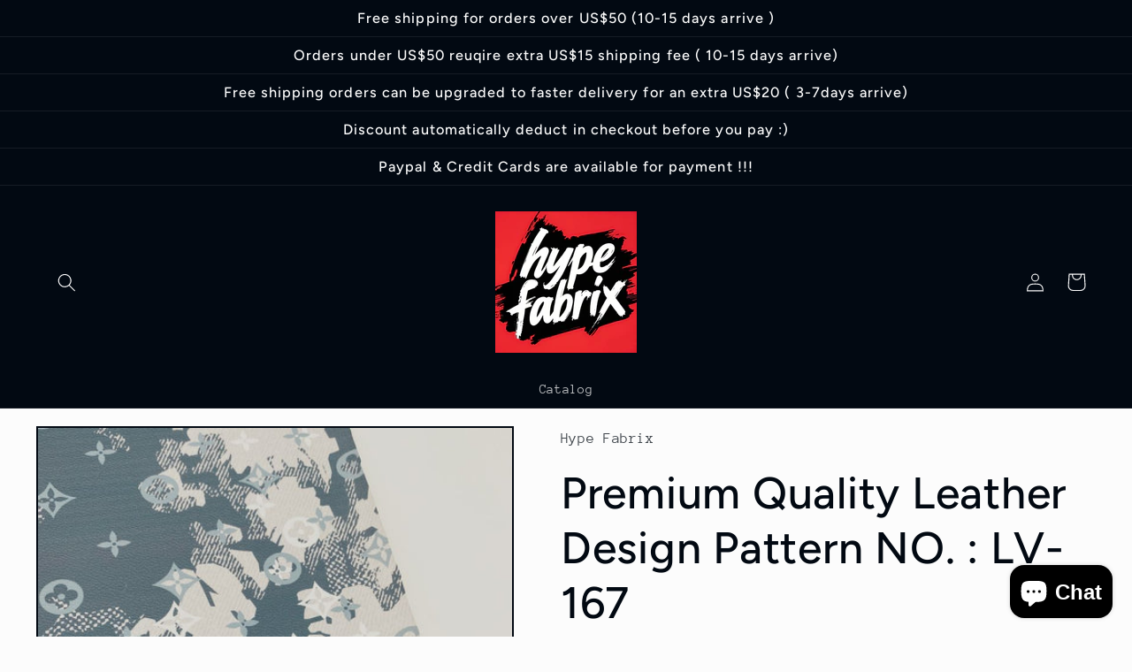

--- FILE ---
content_type: text/html; charset=utf-8
request_url: https://hypefabrix.com/products/premium-quality-vinyl-design-pattern-no-lv-167
body_size: 27875
content:
<!doctype html>
<html class="no-js" lang="en">
  <head>
    <meta charset="utf-8">
    <meta http-equiv="X-UA-Compatible" content="IE=edge">
    <meta name="viewport" content="width=device-width,initial-scale=1">
    <meta name="theme-color" content="">
    <link rel="canonical" href="https://hypefabrix.com/products/premium-quality-vinyl-design-pattern-no-lv-167">
    <link rel="preconnect" href="https://cdn.shopify.com" crossorigin><link rel="icon" type="image/png" href="//hypefabrix.com/cdn/shop/files/logo.jpg?crop=center&height=32&v=1747708813&width=32"><link rel="preconnect" href="https://fonts.shopifycdn.com" crossorigin><title>
      Premium Quality Leather Design Pattern NO. : LV-167
 &ndash; Hype Fabrix</title>

    
      <meta name="description" content="Premium Quality Leather   Design Pattern NO. : LV-167 Attn Size:1A4 sheet: 8inch width X 12inch length 1/3 yard: 54inch width X 12inch length 1 yard: 54inch width X 36inch length    ">
    

    

<meta property="og:site_name" content="Hype Fabrix">
<meta property="og:url" content="https://hypefabrix.com/products/premium-quality-vinyl-design-pattern-no-lv-167">
<meta property="og:title" content="Premium Quality Leather Design Pattern NO. : LV-167">
<meta property="og:type" content="product">
<meta property="og:description" content="Premium Quality Leather   Design Pattern NO. : LV-167 Attn Size:1A4 sheet: 8inch width X 12inch length 1/3 yard: 54inch width X 12inch length 1 yard: 54inch width X 36inch length    "><meta property="og:image" content="http://hypefabrix.com/cdn/shop/products/LV167.jpg?v=1656399787">
  <meta property="og:image:secure_url" content="https://hypefabrix.com/cdn/shop/products/LV167.jpg?v=1656399787">
  <meta property="og:image:width" content="800">
  <meta property="og:image:height" content="800"><meta property="og:price:amount" content="5.00">
  <meta property="og:price:currency" content="USD"><meta name="twitter:card" content="summary_large_image">
<meta name="twitter:title" content="Premium Quality Leather Design Pattern NO. : LV-167">
<meta name="twitter:description" content="Premium Quality Leather   Design Pattern NO. : LV-167 Attn Size:1A4 sheet: 8inch width X 12inch length 1/3 yard: 54inch width X 12inch length 1 yard: 54inch width X 36inch length    ">


    <script src="//hypefabrix.com/cdn/shop/t/2/assets/global.js?v=135116476141006970691646374675" defer="defer"></script>
    <script>window.performance && window.performance.mark && window.performance.mark('shopify.content_for_header.start');</script><meta id="shopify-digital-wallet" name="shopify-digital-wallet" content="/53164343496/digital_wallets/dialog">
<meta name="shopify-checkout-api-token" content="676f8f18d09d445730124ef63df5046c">
<meta id="in-context-paypal-metadata" data-shop-id="53164343496" data-venmo-supported="false" data-environment="production" data-locale="en_US" data-paypal-v4="true" data-currency="USD">
<link rel="alternate" hreflang="x-default" href="https://hypefabrix.com/products/premium-quality-vinyl-design-pattern-no-lv-167">
<link rel="alternate" hreflang="en-GB" href="https://hypefabrix.com/en-gb/products/premium-quality-vinyl-design-pattern-no-lv-167">
<link rel="alternate" type="application/json+oembed" href="https://hypefabrix.com/products/premium-quality-vinyl-design-pattern-no-lv-167.oembed">
<script async="async" src="/checkouts/internal/preloads.js?locale=en-US"></script>
<script id="shopify-features" type="application/json">{"accessToken":"676f8f18d09d445730124ef63df5046c","betas":["rich-media-storefront-analytics"],"domain":"hypefabrix.com","predictiveSearch":true,"shopId":53164343496,"locale":"en"}</script>
<script>var Shopify = Shopify || {};
Shopify.shop = "hype-fabrix.myshopify.com";
Shopify.locale = "en";
Shopify.currency = {"active":"USD","rate":"1.0"};
Shopify.country = "US";
Shopify.theme = {"name":"Taste","id":128612434120,"schema_name":"Taste","schema_version":"1.0.0","theme_store_id":1434,"role":"main"};
Shopify.theme.handle = "null";
Shopify.theme.style = {"id":null,"handle":null};
Shopify.cdnHost = "hypefabrix.com/cdn";
Shopify.routes = Shopify.routes || {};
Shopify.routes.root = "/";</script>
<script type="module">!function(o){(o.Shopify=o.Shopify||{}).modules=!0}(window);</script>
<script>!function(o){function n(){var o=[];function n(){o.push(Array.prototype.slice.apply(arguments))}return n.q=o,n}var t=o.Shopify=o.Shopify||{};t.loadFeatures=n(),t.autoloadFeatures=n()}(window);</script>
<script id="shop-js-analytics" type="application/json">{"pageType":"product"}</script>
<script defer="defer" async type="module" src="//hypefabrix.com/cdn/shopifycloud/shop-js/modules/v2/client.init-shop-cart-sync_DtuiiIyl.en.esm.js"></script>
<script defer="defer" async type="module" src="//hypefabrix.com/cdn/shopifycloud/shop-js/modules/v2/chunk.common_CUHEfi5Q.esm.js"></script>
<script type="module">
  await import("//hypefabrix.com/cdn/shopifycloud/shop-js/modules/v2/client.init-shop-cart-sync_DtuiiIyl.en.esm.js");
await import("//hypefabrix.com/cdn/shopifycloud/shop-js/modules/v2/chunk.common_CUHEfi5Q.esm.js");

  window.Shopify.SignInWithShop?.initShopCartSync?.({"fedCMEnabled":true,"windoidEnabled":true});

</script>
<script>(function() {
  var isLoaded = false;
  function asyncLoad() {
    if (isLoaded) return;
    isLoaded = true;
    var urls = ["https:\/\/intg.snapchat.com\/shopify\/shopify-scevent-init.js?id=9a0f757a-5895-41cf-9d6a-64ba2f5977f5\u0026shop=hype-fabrix.myshopify.com"];
    for (var i = 0; i < urls.length; i++) {
      var s = document.createElement('script');
      s.type = 'text/javascript';
      s.async = true;
      s.src = urls[i];
      var x = document.getElementsByTagName('script')[0];
      x.parentNode.insertBefore(s, x);
    }
  };
  if(window.attachEvent) {
    window.attachEvent('onload', asyncLoad);
  } else {
    window.addEventListener('load', asyncLoad, false);
  }
})();</script>
<script id="__st">var __st={"a":53164343496,"offset":28800,"reqid":"d4fdb11d-5199-4b2b-a569-b9d56a64c915-1766839875","pageurl":"hypefabrix.com\/products\/premium-quality-vinyl-design-pattern-no-lv-167","u":"87d4a01a671d","p":"product","rtyp":"product","rid":7366985973960};</script>
<script>window.ShopifyPaypalV4VisibilityTracking = true;</script>
<script id="captcha-bootstrap">!function(){'use strict';const t='contact',e='account',n='new_comment',o=[[t,t],['blogs',n],['comments',n],[t,'customer']],c=[[e,'customer_login'],[e,'guest_login'],[e,'recover_customer_password'],[e,'create_customer']],r=t=>t.map((([t,e])=>`form[action*='/${t}']:not([data-nocaptcha='true']) input[name='form_type'][value='${e}']`)).join(','),a=t=>()=>t?[...document.querySelectorAll(t)].map((t=>t.form)):[];function s(){const t=[...o],e=r(t);return a(e)}const i='password',u='form_key',d=['recaptcha-v3-token','g-recaptcha-response','h-captcha-response',i],f=()=>{try{return window.sessionStorage}catch{return}},m='__shopify_v',_=t=>t.elements[u];function p(t,e,n=!1){try{const o=window.sessionStorage,c=JSON.parse(o.getItem(e)),{data:r}=function(t){const{data:e,action:n}=t;return t[m]||n?{data:e,action:n}:{data:t,action:n}}(c);for(const[e,n]of Object.entries(r))t.elements[e]&&(t.elements[e].value=n);n&&o.removeItem(e)}catch(o){console.error('form repopulation failed',{error:o})}}const l='form_type',E='cptcha';function T(t){t.dataset[E]=!0}const w=window,h=w.document,L='Shopify',v='ce_forms',y='captcha';let A=!1;((t,e)=>{const n=(g='f06e6c50-85a8-45c8-87d0-21a2b65856fe',I='https://cdn.shopify.com/shopifycloud/storefront-forms-hcaptcha/ce_storefront_forms_captcha_hcaptcha.v1.5.2.iife.js',D={infoText:'Protected by hCaptcha',privacyText:'Privacy',termsText:'Terms'},(t,e,n)=>{const o=w[L][v],c=o.bindForm;if(c)return c(t,g,e,D).then(n);var r;o.q.push([[t,g,e,D],n]),r=I,A||(h.body.append(Object.assign(h.createElement('script'),{id:'captcha-provider',async:!0,src:r})),A=!0)});var g,I,D;w[L]=w[L]||{},w[L][v]=w[L][v]||{},w[L][v].q=[],w[L][y]=w[L][y]||{},w[L][y].protect=function(t,e){n(t,void 0,e),T(t)},Object.freeze(w[L][y]),function(t,e,n,w,h,L){const[v,y,A,g]=function(t,e,n){const i=e?o:[],u=t?c:[],d=[...i,...u],f=r(d),m=r(i),_=r(d.filter((([t,e])=>n.includes(e))));return[a(f),a(m),a(_),s()]}(w,h,L),I=t=>{const e=t.target;return e instanceof HTMLFormElement?e:e&&e.form},D=t=>v().includes(t);t.addEventListener('submit',(t=>{const e=I(t);if(!e)return;const n=D(e)&&!e.dataset.hcaptchaBound&&!e.dataset.recaptchaBound,o=_(e),c=g().includes(e)&&(!o||!o.value);(n||c)&&t.preventDefault(),c&&!n&&(function(t){try{if(!f())return;!function(t){const e=f();if(!e)return;const n=_(t);if(!n)return;const o=n.value;o&&e.removeItem(o)}(t);const e=Array.from(Array(32),(()=>Math.random().toString(36)[2])).join('');!function(t,e){_(t)||t.append(Object.assign(document.createElement('input'),{type:'hidden',name:u})),t.elements[u].value=e}(t,e),function(t,e){const n=f();if(!n)return;const o=[...t.querySelectorAll(`input[type='${i}']`)].map((({name:t})=>t)),c=[...d,...o],r={};for(const[a,s]of new FormData(t).entries())c.includes(a)||(r[a]=s);n.setItem(e,JSON.stringify({[m]:1,action:t.action,data:r}))}(t,e)}catch(e){console.error('failed to persist form',e)}}(e),e.submit())}));const S=(t,e)=>{t&&!t.dataset[E]&&(n(t,e.some((e=>e===t))),T(t))};for(const o of['focusin','change'])t.addEventListener(o,(t=>{const e=I(t);D(e)&&S(e,y())}));const B=e.get('form_key'),M=e.get(l),P=B&&M;t.addEventListener('DOMContentLoaded',(()=>{const t=y();if(P)for(const e of t)e.elements[l].value===M&&p(e,B);[...new Set([...A(),...v().filter((t=>'true'===t.dataset.shopifyCaptcha))])].forEach((e=>S(e,t)))}))}(h,new URLSearchParams(w.location.search),n,t,e,['guest_login'])})(!0,!0)}();</script>
<script integrity="sha256-4kQ18oKyAcykRKYeNunJcIwy7WH5gtpwJnB7kiuLZ1E=" data-source-attribution="shopify.loadfeatures" defer="defer" src="//hypefabrix.com/cdn/shopifycloud/storefront/assets/storefront/load_feature-a0a9edcb.js" crossorigin="anonymous"></script>
<script data-source-attribution="shopify.dynamic_checkout.dynamic.init">var Shopify=Shopify||{};Shopify.PaymentButton=Shopify.PaymentButton||{isStorefrontPortableWallets:!0,init:function(){window.Shopify.PaymentButton.init=function(){};var t=document.createElement("script");t.src="https://hypefabrix.com/cdn/shopifycloud/portable-wallets/latest/portable-wallets.en.js",t.type="module",document.head.appendChild(t)}};
</script>
<script data-source-attribution="shopify.dynamic_checkout.buyer_consent">
  function portableWalletsHideBuyerConsent(e){var t=document.getElementById("shopify-buyer-consent"),n=document.getElementById("shopify-subscription-policy-button");t&&n&&(t.classList.add("hidden"),t.setAttribute("aria-hidden","true"),n.removeEventListener("click",e))}function portableWalletsShowBuyerConsent(e){var t=document.getElementById("shopify-buyer-consent"),n=document.getElementById("shopify-subscription-policy-button");t&&n&&(t.classList.remove("hidden"),t.removeAttribute("aria-hidden"),n.addEventListener("click",e))}window.Shopify?.PaymentButton&&(window.Shopify.PaymentButton.hideBuyerConsent=portableWalletsHideBuyerConsent,window.Shopify.PaymentButton.showBuyerConsent=portableWalletsShowBuyerConsent);
</script>
<script>
  function portableWalletsCleanup(e){e&&e.src&&console.error("Failed to load portable wallets script "+e.src);var t=document.querySelectorAll("shopify-accelerated-checkout .shopify-payment-button__skeleton, shopify-accelerated-checkout-cart .wallet-cart-button__skeleton"),e=document.getElementById("shopify-buyer-consent");for(let e=0;e<t.length;e++)t[e].remove();e&&e.remove()}function portableWalletsNotLoadedAsModule(e){e instanceof ErrorEvent&&"string"==typeof e.message&&e.message.includes("import.meta")&&"string"==typeof e.filename&&e.filename.includes("portable-wallets")&&(window.removeEventListener("error",portableWalletsNotLoadedAsModule),window.Shopify.PaymentButton.failedToLoad=e,"loading"===document.readyState?document.addEventListener("DOMContentLoaded",window.Shopify.PaymentButton.init):window.Shopify.PaymentButton.init())}window.addEventListener("error",portableWalletsNotLoadedAsModule);
</script>

<script type="module" src="https://hypefabrix.com/cdn/shopifycloud/portable-wallets/latest/portable-wallets.en.js" onError="portableWalletsCleanup(this)" crossorigin="anonymous"></script>
<script nomodule>
  document.addEventListener("DOMContentLoaded", portableWalletsCleanup);
</script>

<link id="shopify-accelerated-checkout-styles" rel="stylesheet" media="screen" href="https://hypefabrix.com/cdn/shopifycloud/portable-wallets/latest/accelerated-checkout-backwards-compat.css" crossorigin="anonymous">
<style id="shopify-accelerated-checkout-cart">
        #shopify-buyer-consent {
  margin-top: 1em;
  display: inline-block;
  width: 100%;
}

#shopify-buyer-consent.hidden {
  display: none;
}

#shopify-subscription-policy-button {
  background: none;
  border: none;
  padding: 0;
  text-decoration: underline;
  font-size: inherit;
  cursor: pointer;
}

#shopify-subscription-policy-button::before {
  box-shadow: none;
}

      </style>
<script id="sections-script" data-sections="main-product,product-recommendations,header,footer" defer="defer" src="//hypefabrix.com/cdn/shop/t/2/compiled_assets/scripts.js?176"></script>
<script>window.performance && window.performance.mark && window.performance.mark('shopify.content_for_header.end');</script>


    <style data-shopify>
      @font-face {
  font-family: "Anonymous Pro";
  font-weight: 400;
  font-style: normal;
  font-display: swap;
  src: url("//hypefabrix.com/cdn/fonts/anonymous_pro/anonymouspro_n4.f8892cc1cfa3d797af6172c8eeddce62cf610e33.woff2") format("woff2"),
       url("//hypefabrix.com/cdn/fonts/anonymous_pro/anonymouspro_n4.a707ca3ea5e6b6468ff0c29cf7e105dca1c09be4.woff") format("woff");
}

      @font-face {
  font-family: "Anonymous Pro";
  font-weight: 700;
  font-style: normal;
  font-display: swap;
  src: url("//hypefabrix.com/cdn/fonts/anonymous_pro/anonymouspro_n7.1abf60a1262a5f61d3e7f19599b5bc79deae580f.woff2") format("woff2"),
       url("//hypefabrix.com/cdn/fonts/anonymous_pro/anonymouspro_n7.72f538c813c55fd861df0050c3a89911062226b9.woff") format("woff");
}

      @font-face {
  font-family: "Anonymous Pro";
  font-weight: 400;
  font-style: italic;
  font-display: swap;
  src: url("//hypefabrix.com/cdn/fonts/anonymous_pro/anonymouspro_i4.e25745b6d033a0b4eea75ad1dd0df2b911abcf1f.woff2") format("woff2"),
       url("//hypefabrix.com/cdn/fonts/anonymous_pro/anonymouspro_i4.280c8776a79ac154f9332217a9852603e17ae391.woff") format("woff");
}

      @font-face {
  font-family: "Anonymous Pro";
  font-weight: 700;
  font-style: italic;
  font-display: swap;
  src: url("//hypefabrix.com/cdn/fonts/anonymous_pro/anonymouspro_i7.ee4faea594767398c1a7c2d939c79e197bcdaf0b.woff2") format("woff2"),
       url("//hypefabrix.com/cdn/fonts/anonymous_pro/anonymouspro_i7.d1ad252be5feb58dd0c7443a002463a98964f452.woff") format("woff");
}

      @font-face {
  font-family: Figtree;
  font-weight: 500;
  font-style: normal;
  font-display: swap;
  src: url("//hypefabrix.com/cdn/fonts/figtree/figtree_n5.3b6b7df38aa5986536945796e1f947445832047c.woff2") format("woff2"),
       url("//hypefabrix.com/cdn/fonts/figtree/figtree_n5.f26bf6dcae278b0ed902605f6605fa3338e81dab.woff") format("woff");
}


      :root {
        --font-body-family: "Anonymous Pro", monospace;
        --font-body-style: normal;
        --font-body-weight: 400;

        --font-heading-family: Figtree, sans-serif;
        --font-heading-style: normal;
        --font-heading-weight: 500;

        --font-body-scale: 1.05;
        --font-heading-scale: 1.1904761904761905;

        --color-base-text: 2, 9, 18;
        --color-shadow: 2, 9, 18;
        --color-base-background-1: 252, 252, 252;
        --color-base-background-2: 228, 246, 255;
        --color-base-solid-button-labels: 252, 252, 252;
        --color-base-outline-button-labels: 2, 9, 18;
        --color-base-accent-1: 2, 9, 18;
        --color-base-accent-2: 2, 9, 18;
        --payment-terms-background-color: #fcfcfc;

        --gradient-base-background-1: #fcfcfc;
        --gradient-base-background-2: #e4f6ff;
        --gradient-base-accent-1: #020912;
        --gradient-base-accent-2: #020912;

        --media-padding: px;
        --media-border-opacity: 1.0;
        --media-border-width: 2px;
        --media-radius: 0px;
        --media-shadow-opacity: 0.0;
        --media-shadow-horizontal-offset: 0px;
        --media-shadow-vertical-offset: 0px;
        --media-shadow-blur-radius: 0px;

        --page-width: 140rem;
        --page-width-margin: 0rem;

        --card-image-padding: 0.0rem;
        --card-corner-radius: 0.0rem;
        --card-text-alignment: center;
        --card-border-width: 0.0rem;
        --card-border-opacity: 0.0;
        --card-shadow-opacity: 0.1;
        --card-shadow-horizontal-offset: 0.0rem;
        --card-shadow-vertical-offset: 0.0rem;
        --card-shadow-blur-radius: 0.0rem;

        --badge-corner-radius: 4.0rem;

        --popup-border-width: 2px;
        --popup-border-opacity: 1.0;
        --popup-corner-radius: 0px;
        --popup-shadow-opacity: 0.0;
        --popup-shadow-horizontal-offset: 0px;
        --popup-shadow-vertical-offset: 0px;
        --popup-shadow-blur-radius: 0px;

        --drawer-border-width: 2px;
        --drawer-border-opacity: 1.0;
        --drawer-shadow-opacity: 0.0;
        --drawer-shadow-horizontal-offset: 0px;
        --drawer-shadow-vertical-offset: 0px;
        --drawer-shadow-blur-radius: 0px;

        --spacing-sections-desktop: 20px;
        --spacing-sections-mobile: 20px;

        --grid-desktop-vertical-spacing: 24px;
        --grid-desktop-horizontal-spacing: 24px;
        --grid-mobile-vertical-spacing: 12px;
        --grid-mobile-horizontal-spacing: 12px;

        --text-boxes-border-opacity: 1.0;
        --text-boxes-border-width: 2px;
        --text-boxes-radius: 0px;
        --text-boxes-shadow-opacity: 0.0;
        --text-boxes-shadow-horizontal-offset: 0px;
        --text-boxes-shadow-vertical-offset: 0px;
        --text-boxes-shadow-blur-radius: 0px;

        --buttons-radius: 0px;
        --buttons-radius-outset: 0px;
        --buttons-border-width: 1px;
        --buttons-border-opacity: 1.0;
        --buttons-shadow-opacity: 0.0;
        --buttons-shadow-horizontal-offset: 0px;
        --buttons-shadow-vertical-offset: 0px;
        --buttons-shadow-blur-radius: 0px;
        --buttons-border-offset: 0px;

        --inputs-radius: 0px;
        --inputs-border-width: 1px;
        --inputs-border-opacity: 0.55;
        --inputs-shadow-opacity: 0.0;
        --inputs-shadow-horizontal-offset: 0px;
        --inputs-margin-offset: 0px;
        --inputs-shadow-vertical-offset: 0px;
        --inputs-shadow-blur-radius: 0px;
        --inputs-radius-outset: 0px;

        --variant-pills-radius: 40px;
        --variant-pills-border-width: 1px;
        --variant-pills-border-opacity: 0.55;
        --variant-pills-shadow-opacity: 0.0;
        --variant-pills-shadow-horizontal-offset: 0px;
        --variant-pills-shadow-vertical-offset: 0px;
        --variant-pills-shadow-blur-radius: 0px;
      }

      *,
      *::before,
      *::after {
        box-sizing: inherit;
      }

      html {
        box-sizing: border-box;
        font-size: calc(var(--font-body-scale) * 62.5%);
        height: 100%;
      }

      body {
        display: grid;
        grid-template-rows: auto auto 1fr auto;
        grid-template-columns: 100%;
        min-height: 100%;
        margin: 0;
        font-size: 1.5rem;
        letter-spacing: 0.06rem;
        line-height: calc(1 + 0.8 / var(--font-body-scale));
        font-family: var(--font-body-family);
        font-style: var(--font-body-style);
        font-weight: var(--font-body-weight);
      }

      @media screen and (min-width: 750px) {
        body {
          font-size: 1.6rem;
        }
      }
    </style>

    <link href="//hypefabrix.com/cdn/shop/t/2/assets/base.css?v=144997082486365258741646374695" rel="stylesheet" type="text/css" media="all" />
<link rel="preload" as="font" href="//hypefabrix.com/cdn/fonts/anonymous_pro/anonymouspro_n4.f8892cc1cfa3d797af6172c8eeddce62cf610e33.woff2" type="font/woff2" crossorigin><link rel="preload" as="font" href="//hypefabrix.com/cdn/fonts/figtree/figtree_n5.3b6b7df38aa5986536945796e1f947445832047c.woff2" type="font/woff2" crossorigin><link rel="stylesheet" href="//hypefabrix.com/cdn/shop/t/2/assets/component-predictive-search.css?v=165644661289088488651646374671" media="print" onload="this.media='all'"><script>document.documentElement.className = document.documentElement.className.replace('no-js', 'js');
    if (Shopify.designMode) {
      document.documentElement.classList.add('shopify-design-mode');
    }
    </script>
  <script src="https://cdn.shopify.com/extensions/7bc9bb47-adfa-4267-963e-cadee5096caf/inbox-1252/assets/inbox-chat-loader.js" type="text/javascript" defer="defer"></script>
<link href="https://monorail-edge.shopifysvc.com" rel="dns-prefetch">
<script>(function(){if ("sendBeacon" in navigator && "performance" in window) {try {var session_token_from_headers = performance.getEntriesByType('navigation')[0].serverTiming.find(x => x.name == '_s').description;} catch {var session_token_from_headers = undefined;}var session_cookie_matches = document.cookie.match(/_shopify_s=([^;]*)/);var session_token_from_cookie = session_cookie_matches && session_cookie_matches.length === 2 ? session_cookie_matches[1] : "";var session_token = session_token_from_headers || session_token_from_cookie || "";function handle_abandonment_event(e) {var entries = performance.getEntries().filter(function(entry) {return /monorail-edge.shopifysvc.com/.test(entry.name);});if (!window.abandonment_tracked && entries.length === 0) {window.abandonment_tracked = true;var currentMs = Date.now();var navigation_start = performance.timing.navigationStart;var payload = {shop_id: 53164343496,url: window.location.href,navigation_start,duration: currentMs - navigation_start,session_token,page_type: "product"};window.navigator.sendBeacon("https://monorail-edge.shopifysvc.com/v1/produce", JSON.stringify({schema_id: "online_store_buyer_site_abandonment/1.1",payload: payload,metadata: {event_created_at_ms: currentMs,event_sent_at_ms: currentMs}}));}}window.addEventListener('pagehide', handle_abandonment_event);}}());</script>
<script id="web-pixels-manager-setup">(function e(e,d,r,n,o){if(void 0===o&&(o={}),!Boolean(null===(a=null===(i=window.Shopify)||void 0===i?void 0:i.analytics)||void 0===a?void 0:a.replayQueue)){var i,a;window.Shopify=window.Shopify||{};var t=window.Shopify;t.analytics=t.analytics||{};var s=t.analytics;s.replayQueue=[],s.publish=function(e,d,r){return s.replayQueue.push([e,d,r]),!0};try{self.performance.mark("wpm:start")}catch(e){}var l=function(){var e={modern:/Edge?\/(1{2}[4-9]|1[2-9]\d|[2-9]\d{2}|\d{4,})\.\d+(\.\d+|)|Firefox\/(1{2}[4-9]|1[2-9]\d|[2-9]\d{2}|\d{4,})\.\d+(\.\d+|)|Chrom(ium|e)\/(9{2}|\d{3,})\.\d+(\.\d+|)|(Maci|X1{2}).+ Version\/(15\.\d+|(1[6-9]|[2-9]\d|\d{3,})\.\d+)([,.]\d+|)( \(\w+\)|)( Mobile\/\w+|) Safari\/|Chrome.+OPR\/(9{2}|\d{3,})\.\d+\.\d+|(CPU[ +]OS|iPhone[ +]OS|CPU[ +]iPhone|CPU IPhone OS|CPU iPad OS)[ +]+(15[._]\d+|(1[6-9]|[2-9]\d|\d{3,})[._]\d+)([._]\d+|)|Android:?[ /-](13[3-9]|1[4-9]\d|[2-9]\d{2}|\d{4,})(\.\d+|)(\.\d+|)|Android.+Firefox\/(13[5-9]|1[4-9]\d|[2-9]\d{2}|\d{4,})\.\d+(\.\d+|)|Android.+Chrom(ium|e)\/(13[3-9]|1[4-9]\d|[2-9]\d{2}|\d{4,})\.\d+(\.\d+|)|SamsungBrowser\/([2-9]\d|\d{3,})\.\d+/,legacy:/Edge?\/(1[6-9]|[2-9]\d|\d{3,})\.\d+(\.\d+|)|Firefox\/(5[4-9]|[6-9]\d|\d{3,})\.\d+(\.\d+|)|Chrom(ium|e)\/(5[1-9]|[6-9]\d|\d{3,})\.\d+(\.\d+|)([\d.]+$|.*Safari\/(?![\d.]+ Edge\/[\d.]+$))|(Maci|X1{2}).+ Version\/(10\.\d+|(1[1-9]|[2-9]\d|\d{3,})\.\d+)([,.]\d+|)( \(\w+\)|)( Mobile\/\w+|) Safari\/|Chrome.+OPR\/(3[89]|[4-9]\d|\d{3,})\.\d+\.\d+|(CPU[ +]OS|iPhone[ +]OS|CPU[ +]iPhone|CPU IPhone OS|CPU iPad OS)[ +]+(10[._]\d+|(1[1-9]|[2-9]\d|\d{3,})[._]\d+)([._]\d+|)|Android:?[ /-](13[3-9]|1[4-9]\d|[2-9]\d{2}|\d{4,})(\.\d+|)(\.\d+|)|Mobile Safari.+OPR\/([89]\d|\d{3,})\.\d+\.\d+|Android.+Firefox\/(13[5-9]|1[4-9]\d|[2-9]\d{2}|\d{4,})\.\d+(\.\d+|)|Android.+Chrom(ium|e)\/(13[3-9]|1[4-9]\d|[2-9]\d{2}|\d{4,})\.\d+(\.\d+|)|Android.+(UC? ?Browser|UCWEB|U3)[ /]?(15\.([5-9]|\d{2,})|(1[6-9]|[2-9]\d|\d{3,})\.\d+)\.\d+|SamsungBrowser\/(5\.\d+|([6-9]|\d{2,})\.\d+)|Android.+MQ{2}Browser\/(14(\.(9|\d{2,})|)|(1[5-9]|[2-9]\d|\d{3,})(\.\d+|))(\.\d+|)|K[Aa][Ii]OS\/(3\.\d+|([4-9]|\d{2,})\.\d+)(\.\d+|)/},d=e.modern,r=e.legacy,n=navigator.userAgent;return n.match(d)?"modern":n.match(r)?"legacy":"unknown"}(),u="modern"===l?"modern":"legacy",c=(null!=n?n:{modern:"",legacy:""})[u],f=function(e){return[e.baseUrl,"/wpm","/b",e.hashVersion,"modern"===e.buildTarget?"m":"l",".js"].join("")}({baseUrl:d,hashVersion:r,buildTarget:u}),m=function(e){var d=e.version,r=e.bundleTarget,n=e.surface,o=e.pageUrl,i=e.monorailEndpoint;return{emit:function(e){var a=e.status,t=e.errorMsg,s=(new Date).getTime(),l=JSON.stringify({metadata:{event_sent_at_ms:s},events:[{schema_id:"web_pixels_manager_load/3.1",payload:{version:d,bundle_target:r,page_url:o,status:a,surface:n,error_msg:t},metadata:{event_created_at_ms:s}}]});if(!i)return console&&console.warn&&console.warn("[Web Pixels Manager] No Monorail endpoint provided, skipping logging."),!1;try{return self.navigator.sendBeacon.bind(self.navigator)(i,l)}catch(e){}var u=new XMLHttpRequest;try{return u.open("POST",i,!0),u.setRequestHeader("Content-Type","text/plain"),u.send(l),!0}catch(e){return console&&console.warn&&console.warn("[Web Pixels Manager] Got an unhandled error while logging to Monorail."),!1}}}}({version:r,bundleTarget:l,surface:e.surface,pageUrl:self.location.href,monorailEndpoint:e.monorailEndpoint});try{o.browserTarget=l,function(e){var d=e.src,r=e.async,n=void 0===r||r,o=e.onload,i=e.onerror,a=e.sri,t=e.scriptDataAttributes,s=void 0===t?{}:t,l=document.createElement("script"),u=document.querySelector("head"),c=document.querySelector("body");if(l.async=n,l.src=d,a&&(l.integrity=a,l.crossOrigin="anonymous"),s)for(var f in s)if(Object.prototype.hasOwnProperty.call(s,f))try{l.dataset[f]=s[f]}catch(e){}if(o&&l.addEventListener("load",o),i&&l.addEventListener("error",i),u)u.appendChild(l);else{if(!c)throw new Error("Did not find a head or body element to append the script");c.appendChild(l)}}({src:f,async:!0,onload:function(){if(!function(){var e,d;return Boolean(null===(d=null===(e=window.Shopify)||void 0===e?void 0:e.analytics)||void 0===d?void 0:d.initialized)}()){var d=window.webPixelsManager.init(e)||void 0;if(d){var r=window.Shopify.analytics;r.replayQueue.forEach((function(e){var r=e[0],n=e[1],o=e[2];d.publishCustomEvent(r,n,o)})),r.replayQueue=[],r.publish=d.publishCustomEvent,r.visitor=d.visitor,r.initialized=!0}}},onerror:function(){return m.emit({status:"failed",errorMsg:"".concat(f," has failed to load")})},sri:function(e){var d=/^sha384-[A-Za-z0-9+/=]+$/;return"string"==typeof e&&d.test(e)}(c)?c:"",scriptDataAttributes:o}),m.emit({status:"loading"})}catch(e){m.emit({status:"failed",errorMsg:(null==e?void 0:e.message)||"Unknown error"})}}})({shopId: 53164343496,storefrontBaseUrl: "https://hypefabrix.com",extensionsBaseUrl: "https://extensions.shopifycdn.com/cdn/shopifycloud/web-pixels-manager",monorailEndpoint: "https://monorail-edge.shopifysvc.com/unstable/produce_batch",surface: "storefront-renderer",enabledBetaFlags: ["2dca8a86","a0d5f9d2"],webPixelsConfigList: [{"id":"21528776","configuration":"{\"pixelId\":\"9a0f757a-5895-41cf-9d6a-64ba2f5977f5\"}","eventPayloadVersion":"v1","runtimeContext":"STRICT","scriptVersion":"c119f01612c13b62ab52809eb08154bb","type":"APP","apiClientId":2556259,"privacyPurposes":["ANALYTICS","MARKETING","SALE_OF_DATA"],"dataSharingAdjustments":{"protectedCustomerApprovalScopes":["read_customer_address","read_customer_email","read_customer_name","read_customer_personal_data","read_customer_phone"]}},{"id":"shopify-app-pixel","configuration":"{}","eventPayloadVersion":"v1","runtimeContext":"STRICT","scriptVersion":"0450","apiClientId":"shopify-pixel","type":"APP","privacyPurposes":["ANALYTICS","MARKETING"]},{"id":"shopify-custom-pixel","eventPayloadVersion":"v1","runtimeContext":"LAX","scriptVersion":"0450","apiClientId":"shopify-pixel","type":"CUSTOM","privacyPurposes":["ANALYTICS","MARKETING"]}],isMerchantRequest: false,initData: {"shop":{"name":"Hype Fabrix","paymentSettings":{"currencyCode":"USD"},"myshopifyDomain":"hype-fabrix.myshopify.com","countryCode":"CN","storefrontUrl":"https:\/\/hypefabrix.com"},"customer":null,"cart":null,"checkout":null,"productVariants":[{"price":{"amount":5.0,"currencyCode":"USD"},"product":{"title":"Premium Quality Leather Design Pattern NO. : LV-167","vendor":"Hype Fabrix","id":"7366985973960","untranslatedTitle":"Premium Quality Leather Design Pattern NO. : LV-167","url":"\/products\/premium-quality-vinyl-design-pattern-no-lv-167","type":""},"id":"42014450712776","image":{"src":"\/\/hypefabrix.com\/cdn\/shop\/products\/LV167.jpg?v=1656399787"},"sku":"100","title":"1A4","untranslatedTitle":"1A4"},{"price":{"amount":20.0,"currencyCode":"USD"},"product":{"title":"Premium Quality Leather Design Pattern NO. : LV-167","vendor":"Hype Fabrix","id":"7366985973960","untranslatedTitle":"Premium Quality Leather Design Pattern NO. : LV-167","url":"\/products\/premium-quality-vinyl-design-pattern-no-lv-167","type":""},"id":"42014450778312","image":{"src":"\/\/hypefabrix.com\/cdn\/shop\/products\/LV167.jpg?v=1656399787"},"sku":"100","title":"1\/3 yard","untranslatedTitle":"1\/3 yard"},{"price":{"amount":35.0,"currencyCode":"USD"},"product":{"title":"Premium Quality Leather Design Pattern NO. : LV-167","vendor":"Hype Fabrix","id":"7366985973960","untranslatedTitle":"Premium Quality Leather Design Pattern NO. : LV-167","url":"\/products\/premium-quality-vinyl-design-pattern-no-lv-167","type":""},"id":"42014450843848","image":{"src":"\/\/hypefabrix.com\/cdn\/shop\/products\/LV167.jpg?v=1656399787"},"sku":"100","title":"1 yard","untranslatedTitle":"1 yard"}],"purchasingCompany":null},},"https://hypefabrix.com/cdn","da62cc92w68dfea28pcf9825a4m392e00d0",{"modern":"","legacy":""},{"shopId":"53164343496","storefrontBaseUrl":"https:\/\/hypefabrix.com","extensionBaseUrl":"https:\/\/extensions.shopifycdn.com\/cdn\/shopifycloud\/web-pixels-manager","surface":"storefront-renderer","enabledBetaFlags":"[\"2dca8a86\", \"a0d5f9d2\"]","isMerchantRequest":"false","hashVersion":"da62cc92w68dfea28pcf9825a4m392e00d0","publish":"custom","events":"[[\"page_viewed\",{}],[\"product_viewed\",{\"productVariant\":{\"price\":{\"amount\":5.0,\"currencyCode\":\"USD\"},\"product\":{\"title\":\"Premium Quality Leather Design Pattern NO. : LV-167\",\"vendor\":\"Hype Fabrix\",\"id\":\"7366985973960\",\"untranslatedTitle\":\"Premium Quality Leather Design Pattern NO. : LV-167\",\"url\":\"\/products\/premium-quality-vinyl-design-pattern-no-lv-167\",\"type\":\"\"},\"id\":\"42014450712776\",\"image\":{\"src\":\"\/\/hypefabrix.com\/cdn\/shop\/products\/LV167.jpg?v=1656399787\"},\"sku\":\"100\",\"title\":\"1A4\",\"untranslatedTitle\":\"1A4\"}}]]"});</script><script>
  window.ShopifyAnalytics = window.ShopifyAnalytics || {};
  window.ShopifyAnalytics.meta = window.ShopifyAnalytics.meta || {};
  window.ShopifyAnalytics.meta.currency = 'USD';
  var meta = {"product":{"id":7366985973960,"gid":"gid:\/\/shopify\/Product\/7366985973960","vendor":"Hype Fabrix","type":"","handle":"premium-quality-vinyl-design-pattern-no-lv-167","variants":[{"id":42014450712776,"price":500,"name":"Premium Quality Leather Design Pattern NO. : LV-167 - 1A4","public_title":"1A4","sku":"100"},{"id":42014450778312,"price":2000,"name":"Premium Quality Leather Design Pattern NO. : LV-167 - 1\/3 yard","public_title":"1\/3 yard","sku":"100"},{"id":42014450843848,"price":3500,"name":"Premium Quality Leather Design Pattern NO. : LV-167 - 1 yard","public_title":"1 yard","sku":"100"}],"remote":false},"page":{"pageType":"product","resourceType":"product","resourceId":7366985973960,"requestId":"d4fdb11d-5199-4b2b-a569-b9d56a64c915-1766839875"}};
  for (var attr in meta) {
    window.ShopifyAnalytics.meta[attr] = meta[attr];
  }
</script>
<script class="analytics">
  (function () {
    var customDocumentWrite = function(content) {
      var jquery = null;

      if (window.jQuery) {
        jquery = window.jQuery;
      } else if (window.Checkout && window.Checkout.$) {
        jquery = window.Checkout.$;
      }

      if (jquery) {
        jquery('body').append(content);
      }
    };

    var hasLoggedConversion = function(token) {
      if (token) {
        return document.cookie.indexOf('loggedConversion=' + token) !== -1;
      }
      return false;
    }

    var setCookieIfConversion = function(token) {
      if (token) {
        var twoMonthsFromNow = new Date(Date.now());
        twoMonthsFromNow.setMonth(twoMonthsFromNow.getMonth() + 2);

        document.cookie = 'loggedConversion=' + token + '; expires=' + twoMonthsFromNow;
      }
    }

    var trekkie = window.ShopifyAnalytics.lib = window.trekkie = window.trekkie || [];
    if (trekkie.integrations) {
      return;
    }
    trekkie.methods = [
      'identify',
      'page',
      'ready',
      'track',
      'trackForm',
      'trackLink'
    ];
    trekkie.factory = function(method) {
      return function() {
        var args = Array.prototype.slice.call(arguments);
        args.unshift(method);
        trekkie.push(args);
        return trekkie;
      };
    };
    for (var i = 0; i < trekkie.methods.length; i++) {
      var key = trekkie.methods[i];
      trekkie[key] = trekkie.factory(key);
    }
    trekkie.load = function(config) {
      trekkie.config = config || {};
      trekkie.config.initialDocumentCookie = document.cookie;
      var first = document.getElementsByTagName('script')[0];
      var script = document.createElement('script');
      script.type = 'text/javascript';
      script.onerror = function(e) {
        var scriptFallback = document.createElement('script');
        scriptFallback.type = 'text/javascript';
        scriptFallback.onerror = function(error) {
                var Monorail = {
      produce: function produce(monorailDomain, schemaId, payload) {
        var currentMs = new Date().getTime();
        var event = {
          schema_id: schemaId,
          payload: payload,
          metadata: {
            event_created_at_ms: currentMs,
            event_sent_at_ms: currentMs
          }
        };
        return Monorail.sendRequest("https://" + monorailDomain + "/v1/produce", JSON.stringify(event));
      },
      sendRequest: function sendRequest(endpointUrl, payload) {
        // Try the sendBeacon API
        if (window && window.navigator && typeof window.navigator.sendBeacon === 'function' && typeof window.Blob === 'function' && !Monorail.isIos12()) {
          var blobData = new window.Blob([payload], {
            type: 'text/plain'
          });

          if (window.navigator.sendBeacon(endpointUrl, blobData)) {
            return true;
          } // sendBeacon was not successful

        } // XHR beacon

        var xhr = new XMLHttpRequest();

        try {
          xhr.open('POST', endpointUrl);
          xhr.setRequestHeader('Content-Type', 'text/plain');
          xhr.send(payload);
        } catch (e) {
          console.log(e);
        }

        return false;
      },
      isIos12: function isIos12() {
        return window.navigator.userAgent.lastIndexOf('iPhone; CPU iPhone OS 12_') !== -1 || window.navigator.userAgent.lastIndexOf('iPad; CPU OS 12_') !== -1;
      }
    };
    Monorail.produce('monorail-edge.shopifysvc.com',
      'trekkie_storefront_load_errors/1.1',
      {shop_id: 53164343496,
      theme_id: 128612434120,
      app_name: "storefront",
      context_url: window.location.href,
      source_url: "//hypefabrix.com/cdn/s/trekkie.storefront.8f32c7f0b513e73f3235c26245676203e1209161.min.js"});

        };
        scriptFallback.async = true;
        scriptFallback.src = '//hypefabrix.com/cdn/s/trekkie.storefront.8f32c7f0b513e73f3235c26245676203e1209161.min.js';
        first.parentNode.insertBefore(scriptFallback, first);
      };
      script.async = true;
      script.src = '//hypefabrix.com/cdn/s/trekkie.storefront.8f32c7f0b513e73f3235c26245676203e1209161.min.js';
      first.parentNode.insertBefore(script, first);
    };
    trekkie.load(
      {"Trekkie":{"appName":"storefront","development":false,"defaultAttributes":{"shopId":53164343496,"isMerchantRequest":null,"themeId":128612434120,"themeCityHash":"16856155753037730754","contentLanguage":"en","currency":"USD","eventMetadataId":"b1cd04ec-ec09-4ac7-9e72-e30efef742f0"},"isServerSideCookieWritingEnabled":true,"monorailRegion":"shop_domain","enabledBetaFlags":["65f19447"]},"Session Attribution":{},"S2S":{"facebookCapiEnabled":false,"source":"trekkie-storefront-renderer","apiClientId":580111}}
    );

    var loaded = false;
    trekkie.ready(function() {
      if (loaded) return;
      loaded = true;

      window.ShopifyAnalytics.lib = window.trekkie;

      var originalDocumentWrite = document.write;
      document.write = customDocumentWrite;
      try { window.ShopifyAnalytics.merchantGoogleAnalytics.call(this); } catch(error) {};
      document.write = originalDocumentWrite;

      window.ShopifyAnalytics.lib.page(null,{"pageType":"product","resourceType":"product","resourceId":7366985973960,"requestId":"d4fdb11d-5199-4b2b-a569-b9d56a64c915-1766839875","shopifyEmitted":true});

      var match = window.location.pathname.match(/checkouts\/(.+)\/(thank_you|post_purchase)/)
      var token = match? match[1]: undefined;
      if (!hasLoggedConversion(token)) {
        setCookieIfConversion(token);
        window.ShopifyAnalytics.lib.track("Viewed Product",{"currency":"USD","variantId":42014450712776,"productId":7366985973960,"productGid":"gid:\/\/shopify\/Product\/7366985973960","name":"Premium Quality Leather Design Pattern NO. : LV-167 - 1A4","price":"5.00","sku":"100","brand":"Hype Fabrix","variant":"1A4","category":"","nonInteraction":true,"remote":false},undefined,undefined,{"shopifyEmitted":true});
      window.ShopifyAnalytics.lib.track("monorail:\/\/trekkie_storefront_viewed_product\/1.1",{"currency":"USD","variantId":42014450712776,"productId":7366985973960,"productGid":"gid:\/\/shopify\/Product\/7366985973960","name":"Premium Quality Leather Design Pattern NO. : LV-167 - 1A4","price":"5.00","sku":"100","brand":"Hype Fabrix","variant":"1A4","category":"","nonInteraction":true,"remote":false,"referer":"https:\/\/hypefabrix.com\/products\/premium-quality-vinyl-design-pattern-no-lv-167"});
      }
    });


        var eventsListenerScript = document.createElement('script');
        eventsListenerScript.async = true;
        eventsListenerScript.src = "//hypefabrix.com/cdn/shopifycloud/storefront/assets/shop_events_listener-3da45d37.js";
        document.getElementsByTagName('head')[0].appendChild(eventsListenerScript);

})();</script>
<script
  defer
  src="https://hypefabrix.com/cdn/shopifycloud/perf-kit/shopify-perf-kit-2.1.2.min.js"
  data-application="storefront-renderer"
  data-shop-id="53164343496"
  data-render-region="gcp-us-central1"
  data-page-type="product"
  data-theme-instance-id="128612434120"
  data-theme-name="Taste"
  data-theme-version="1.0.0"
  data-monorail-region="shop_domain"
  data-resource-timing-sampling-rate="10"
  data-shs="true"
  data-shs-beacon="true"
  data-shs-export-with-fetch="true"
  data-shs-logs-sample-rate="1"
  data-shs-beacon-endpoint="https://hypefabrix.com/api/collect"
></script>
</head>

  <body class="gradient">
    <a class="skip-to-content-link button visually-hidden" href="#MainContent">
      Skip to content
    </a>

    <div id="shopify-section-announcement-bar" class="shopify-section"><div class="announcement-bar color-inverse gradient" role="region" aria-label="Announcement" ><p class="announcement-bar__message h5">
                Free shipping for orders over US$50  (10-15 days arrive )
</p></div><div class="announcement-bar color-inverse gradient" role="region" aria-label="Announcement" ><p class="announcement-bar__message h5">
                Orders under US$50 reuqire extra US$15 shipping fee ( 10-15 days arrive)
</p></div><div class="announcement-bar color-inverse gradient" role="region" aria-label="Announcement" ><p class="announcement-bar__message h5">
                Free shipping orders can be upgraded to faster delivery for an extra US$20 ( 3-7days arrive)
</p></div><div class="announcement-bar color-accent-1 gradient" role="region" aria-label="Announcement" ><p class="announcement-bar__message h5">
                Discount automatically deduct in checkout before you pay :)
</p></div><div class="announcement-bar color-inverse gradient" role="region" aria-label="Announcement" ><p class="announcement-bar__message h5">
                Paypal &amp; Credit Cards are available for payment !!!
</p></div>
</div>
    <div id="shopify-section-header" class="shopify-section section-header"><link rel="stylesheet" href="//hypefabrix.com/cdn/shop/t/2/assets/component-list-menu.css?v=129267058877082496571646374679" media="print" onload="this.media='all'">
<link rel="stylesheet" href="//hypefabrix.com/cdn/shop/t/2/assets/component-search.css?v=96455689198851321781646374664" media="print" onload="this.media='all'">
<link rel="stylesheet" href="//hypefabrix.com/cdn/shop/t/2/assets/component-menu-drawer.css?v=126731818748055994231646374668" media="print" onload="this.media='all'">
<link rel="stylesheet" href="//hypefabrix.com/cdn/shop/t/2/assets/component-cart-notification.css?v=107019900565326663291646374662" media="print" onload="this.media='all'">
<link rel="stylesheet" href="//hypefabrix.com/cdn/shop/t/2/assets/component-cart-items.css?v=35224266443739369591646374696" media="print" onload="this.media='all'"><link rel="stylesheet" href="//hypefabrix.com/cdn/shop/t/2/assets/component-price.css?v=112673864592427438181646374668" media="print" onload="this.media='all'">
  <link rel="stylesheet" href="//hypefabrix.com/cdn/shop/t/2/assets/component-loading-overlay.css?v=167310470843593579841646374700" media="print" onload="this.media='all'"><noscript><link href="//hypefabrix.com/cdn/shop/t/2/assets/component-list-menu.css?v=129267058877082496571646374679" rel="stylesheet" type="text/css" media="all" /></noscript>
<noscript><link href="//hypefabrix.com/cdn/shop/t/2/assets/component-search.css?v=96455689198851321781646374664" rel="stylesheet" type="text/css" media="all" /></noscript>
<noscript><link href="//hypefabrix.com/cdn/shop/t/2/assets/component-menu-drawer.css?v=126731818748055994231646374668" rel="stylesheet" type="text/css" media="all" /></noscript>
<noscript><link href="//hypefabrix.com/cdn/shop/t/2/assets/component-cart-notification.css?v=107019900565326663291646374662" rel="stylesheet" type="text/css" media="all" /></noscript>
<noscript><link href="//hypefabrix.com/cdn/shop/t/2/assets/component-cart-items.css?v=35224266443739369591646374696" rel="stylesheet" type="text/css" media="all" /></noscript>

<style>
  header-drawer {
    justify-self: start;
    margin-left: -1.2rem;
  }

  @media screen and (min-width: 990px) {
    header-drawer {
      display: none;
    }
  }

  .menu-drawer-container {
    display: flex;
  }

  .list-menu {
    list-style: none;
    padding: 0;
    margin: 0;
  }

  .list-menu--inline {
    display: inline-flex;
    flex-wrap: wrap;
  }

  summary.list-menu__item {
    padding-right: 2.7rem;
  }

  .list-menu__item {
    display: flex;
    align-items: center;
    line-height: calc(1 + 0.3 / var(--font-body-scale));
  }

  .list-menu__item--link {
    text-decoration: none;
    padding-bottom: 1rem;
    padding-top: 1rem;
    line-height: calc(1 + 0.8 / var(--font-body-scale));
  }

  @media screen and (min-width: 750px) {
    .list-menu__item--link {
      padding-bottom: 0.5rem;
      padding-top: 0.5rem;
    }
  }
</style><style data-shopify>.section-header {
    margin-bottom: 0px;
  }

  @media screen and (min-width: 750px) {
    .section-header {
      margin-bottom: 0px;
    }
  }</style><script src="//hypefabrix.com/cdn/shop/t/2/assets/details-disclosure.js?v=93827620636443844781646374691" defer="defer"></script>
<script src="//hypefabrix.com/cdn/shop/t/2/assets/details-modal.js?v=4511761896672669691646374690" defer="defer"></script>
<script src="//hypefabrix.com/cdn/shop/t/2/assets/cart-notification.js?v=110464945634282900951646374667" defer="defer"></script>

<svg xmlns="http://www.w3.org/2000/svg" class="hidden">
  <symbol id="icon-search" viewbox="0 0 18 19" fill="none">
    <path fill-rule="evenodd" clip-rule="evenodd" d="M11.03 11.68A5.784 5.784 0 112.85 3.5a5.784 5.784 0 018.18 8.18zm.26 1.12a6.78 6.78 0 11.72-.7l5.4 5.4a.5.5 0 11-.71.7l-5.41-5.4z" fill="currentColor"/>
  </symbol>

  <symbol id="icon-close" class="icon icon-close" fill="none" viewBox="0 0 18 17">
    <path d="M.865 15.978a.5.5 0 00.707.707l7.433-7.431 7.579 7.282a.501.501 0 00.846-.37.5.5 0 00-.153-.351L9.712 8.546l7.417-7.416a.5.5 0 10-.707-.708L8.991 7.853 1.413.573a.5.5 0 10-.693.72l7.563 7.268-7.418 7.417z" fill="currentColor">
  </symbol>
</svg>
<sticky-header class="header-wrapper color-inverse gradient header-wrapper--border-bottom">
  <header class="header header--top-center page-width header--has-menu"><header-drawer data-breakpoint="tablet">
        <details id="Details-menu-drawer-container" class="menu-drawer-container">
          <summary class="header__icon header__icon--menu header__icon--summary link focus-inset" aria-label="Menu">
            <span>
              <svg xmlns="http://www.w3.org/2000/svg" aria-hidden="true" focusable="false" role="presentation" class="icon icon-hamburger" fill="none" viewBox="0 0 18 16">
  <path d="M1 .5a.5.5 0 100 1h15.71a.5.5 0 000-1H1zM.5 8a.5.5 0 01.5-.5h15.71a.5.5 0 010 1H1A.5.5 0 01.5 8zm0 7a.5.5 0 01.5-.5h15.71a.5.5 0 010 1H1a.5.5 0 01-.5-.5z" fill="currentColor">
</svg>

              <svg xmlns="http://www.w3.org/2000/svg" aria-hidden="true" focusable="false" role="presentation" class="icon icon-close" fill="none" viewBox="0 0 18 17">
  <path d="M.865 15.978a.5.5 0 00.707.707l7.433-7.431 7.579 7.282a.501.501 0 00.846-.37.5.5 0 00-.153-.351L9.712 8.546l7.417-7.416a.5.5 0 10-.707-.708L8.991 7.853 1.413.573a.5.5 0 10-.693.72l7.563 7.268-7.418 7.417z" fill="currentColor">
</svg>

            </span>
          </summary>
          <div id="menu-drawer" class="menu-drawer motion-reduce" tabindex="-1">
            <div class="menu-drawer__inner-container">
              <div class="menu-drawer__navigation-container">
                <nav class="menu-drawer__navigation">
                  <ul class="menu-drawer__menu list-menu" role="list"><li><a href="/collections" class="menu-drawer__menu-item list-menu__item link link--text focus-inset">
                            Catalog
                          </a></li></ul>
                </nav>
                <div class="menu-drawer__utility-links"><a href="https://shopify.com/53164343496/account?locale=en&region_country=US" class="menu-drawer__account link focus-inset h5">
                      <svg xmlns="http://www.w3.org/2000/svg" aria-hidden="true" focusable="false" role="presentation" class="icon icon-account" fill="none" viewBox="0 0 18 19">
  <path fill-rule="evenodd" clip-rule="evenodd" d="M6 4.5a3 3 0 116 0 3 3 0 01-6 0zm3-4a4 4 0 100 8 4 4 0 000-8zm5.58 12.15c1.12.82 1.83 2.24 1.91 4.85H1.51c.08-2.6.79-4.03 1.9-4.85C4.66 11.75 6.5 11.5 9 11.5s4.35.26 5.58 1.15zM9 10.5c-2.5 0-4.65.24-6.17 1.35C1.27 12.98.5 14.93.5 18v.5h17V18c0-3.07-.77-5.02-2.33-6.15-1.52-1.1-3.67-1.35-6.17-1.35z" fill="currentColor">
</svg>

Log in</a><ul class="list list-social list-unstyled" role="list"></ul>
                </div>
              </div>
            </div>
          </div>
        </details>
      </header-drawer><details-modal class="header__search">
        <details>
          <summary class="header__icon header__icon--search header__icon--summary link focus-inset modal__toggle" aria-haspopup="dialog" aria-label="Search">
            <span>
              <svg class="modal__toggle-open icon icon-search" aria-hidden="true" focusable="false" role="presentation">
                <use href="#icon-search">
              </svg>
              <svg class="modal__toggle-close icon icon-close" aria-hidden="true" focusable="false" role="presentation">
                <use href="#icon-close">
              </svg>
            </span>
          </summary>
          <div class="search-modal modal__content" role="dialog" aria-modal="true" aria-label="Search">
            <div class="modal-overlay"></div>
            <div class="search-modal__content search-modal__content-bottom" tabindex="-1"><predictive-search class="search-modal__form" data-loading-text="Loading..."><form action="/search" method="get" role="search" class="search search-modal__form">
                  <div class="field">
                    <input class="search__input field__input"
                      id="Search-In-Modal-1"
                      type="search"
                      name="q"
                      value=""
                      placeholder="Search"role="combobox"
                        aria-expanded="false"
                        aria-owns="predictive-search-results-list"
                        aria-controls="predictive-search-results-list"
                        aria-haspopup="listbox"
                        aria-autocomplete="list"
                        autocorrect="off"
                        autocomplete="off"
                        autocapitalize="off"
                        spellcheck="false">
                    <label class="field__label" for="Search-In-Modal-1">Search</label>
                    <input type="hidden" name="options[prefix]" value="last">
                    <button class="search__button field__button" aria-label="Search">
                      <svg class="icon icon-search" aria-hidden="true" focusable="false" role="presentation">
                        <use href="#icon-search">
                      </svg>
                    </button>
                  </div><div class="predictive-search predictive-search--header" tabindex="-1" data-predictive-search>
                      <div class="predictive-search__loading-state">
                        <svg aria-hidden="true" focusable="false" role="presentation" class="spinner" viewBox="0 0 66 66" xmlns="http://www.w3.org/2000/svg">
                          <circle class="path" fill="none" stroke-width="6" cx="33" cy="33" r="30"></circle>
                        </svg>
                      </div>
                    </div>

                    <span class="predictive-search-status visually-hidden" role="status" aria-hidden="true"></span></form></predictive-search><button type="button" class="modal__close-button link link--text focus-inset" aria-label="Close">
                <svg class="icon icon-close" aria-hidden="true" focusable="false" role="presentation">
                  <use href="#icon-close">
                </svg>
              </button>
            </div>
          </div>
        </details>
      </details-modal><a href="/" class="header__heading-link link link--text focus-inset"><img srcset="//hypefabrix.com/cdn/shop/files/logo_160x.jpg?v=1747708813 1x, //hypefabrix.com/cdn/shop/files/logo_160x@2x.jpg?v=1747708813 2x"
              src="//hypefabrix.com/cdn/shop/files/logo_160x.jpg?v=1747708813"
              loading="lazy"
              class="header__heading-logo"
              width="1024"
              height="1024"
              alt="Hype Fabrix"
            ></a><nav class="header__inline-menu">
        <ul class="list-menu list-menu--inline" role="list"><li><a href="/collections" class="header__menu-item header__menu-item list-menu__item link link--text focus-inset">
                  <span>Catalog</span>
                </a></li></ul>
      </nav><div class="header__icons">
      <details-modal class="header__search">
        <details>
          <summary class="header__icon header__icon--search header__icon--summary link focus-inset modal__toggle" aria-haspopup="dialog" aria-label="Search">
            <span>
              <svg class="modal__toggle-open icon icon-search" aria-hidden="true" focusable="false" role="presentation">
                <use href="#icon-search">
              </svg>
              <svg class="modal__toggle-close icon icon-close" aria-hidden="true" focusable="false" role="presentation">
                <use href="#icon-close">
              </svg>
            </span>
          </summary>
          <div class="search-modal modal__content" role="dialog" aria-modal="true" aria-label="Search">
            <div class="modal-overlay"></div>
            <div class="search-modal__content search-modal__content-bottom" tabindex="-1"><predictive-search class="search-modal__form" data-loading-text="Loading..."><form action="/search" method="get" role="search" class="search search-modal__form">
                  <div class="field">
                    <input class="search__input field__input"
                      id="Search-In-Modal"
                      type="search"
                      name="q"
                      value=""
                      placeholder="Search"role="combobox"
                        aria-expanded="false"
                        aria-owns="predictive-search-results-list"
                        aria-controls="predictive-search-results-list"
                        aria-haspopup="listbox"
                        aria-autocomplete="list"
                        autocorrect="off"
                        autocomplete="off"
                        autocapitalize="off"
                        spellcheck="false">
                    <label class="field__label" for="Search-In-Modal">Search</label>
                    <input type="hidden" name="options[prefix]" value="last">
                    <button class="search__button field__button" aria-label="Search">
                      <svg class="icon icon-search" aria-hidden="true" focusable="false" role="presentation">
                        <use href="#icon-search">
                      </svg>
                    </button>
                  </div><div class="predictive-search predictive-search--header" tabindex="-1" data-predictive-search>
                      <div class="predictive-search__loading-state">
                        <svg aria-hidden="true" focusable="false" role="presentation" class="spinner" viewBox="0 0 66 66" xmlns="http://www.w3.org/2000/svg">
                          <circle class="path" fill="none" stroke-width="6" cx="33" cy="33" r="30"></circle>
                        </svg>
                      </div>
                    </div>

                    <span class="predictive-search-status visually-hidden" role="status" aria-hidden="true"></span></form></predictive-search><button type="button" class="search-modal__close-button modal__close-button link link--text focus-inset" aria-label="Close">
                <svg class="icon icon-close" aria-hidden="true" focusable="false" role="presentation">
                  <use href="#icon-close">
                </svg>
              </button>
            </div>
          </div>
        </details>
      </details-modal><a href="https://shopify.com/53164343496/account?locale=en&region_country=US" class="header__icon header__icon--account link focus-inset small-hide">
          <svg xmlns="http://www.w3.org/2000/svg" aria-hidden="true" focusable="false" role="presentation" class="icon icon-account" fill="none" viewBox="0 0 18 19">
  <path fill-rule="evenodd" clip-rule="evenodd" d="M6 4.5a3 3 0 116 0 3 3 0 01-6 0zm3-4a4 4 0 100 8 4 4 0 000-8zm5.58 12.15c1.12.82 1.83 2.24 1.91 4.85H1.51c.08-2.6.79-4.03 1.9-4.85C4.66 11.75 6.5 11.5 9 11.5s4.35.26 5.58 1.15zM9 10.5c-2.5 0-4.65.24-6.17 1.35C1.27 12.98.5 14.93.5 18v.5h17V18c0-3.07-.77-5.02-2.33-6.15-1.52-1.1-3.67-1.35-6.17-1.35z" fill="currentColor">
</svg>

          <span class="visually-hidden">Log in</span>
        </a><a href="/cart" class="header__icon header__icon--cart link focus-inset" id="cart-icon-bubble"><svg class="icon icon-cart-empty" aria-hidden="true" focusable="false" role="presentation" xmlns="http://www.w3.org/2000/svg" viewBox="0 0 40 40" fill="none">
  <path d="m15.75 11.8h-3.16l-.77 11.6a5 5 0 0 0 4.99 5.34h7.38a5 5 0 0 0 4.99-5.33l-.78-11.61zm0 1h-2.22l-.71 10.67a4 4 0 0 0 3.99 4.27h7.38a4 4 0 0 0 4-4.27l-.72-10.67h-2.22v.63a4.75 4.75 0 1 1 -9.5 0zm8.5 0h-7.5v.63a3.75 3.75 0 1 0 7.5 0z" fill="currentColor" fill-rule="evenodd"/>
</svg>
<span class="visually-hidden">Cart</span></a>
    </div>
  </header>
</sticky-header>

<cart-notification>
  <div class="cart-notification-wrapper page-width color-inverse">
    <div id="cart-notification" class="cart-notification focus-inset" aria-modal="true" aria-label="Item added to your cart" role="dialog" tabindex="-1">
      <div class="cart-notification__header">
        <h2 class="cart-notification__heading caption-large text-body"><svg class="icon icon-checkmark color-foreground-outline-button" aria-hidden="true" focusable="false" xmlns="http://www.w3.org/2000/svg" viewBox="0 0 12 9" fill="none">
  <path fill-rule="evenodd" clip-rule="evenodd" d="M11.35.643a.5.5 0 01.006.707l-6.77 6.886a.5.5 0 01-.719-.006L.638 4.845a.5.5 0 11.724-.69l2.872 3.011 6.41-6.517a.5.5 0 01.707-.006h-.001z" fill="currentColor"/>
</svg>
Item added to your cart</h2>
        <button type="button" class="cart-notification__close modal__close-button link link--text focus-inset" aria-label="Close">
          <svg class="icon icon-close" aria-hidden="true" focusable="false"><use href="#icon-close"></svg>
        </button>
      </div>
      <div id="cart-notification-product" class="cart-notification-product"></div>
      <div class="cart-notification__links">
        <a href="/cart" id="cart-notification-button" class="button button--secondary button--full-width"></a>
        <form action="/cart" method="post" id="cart-notification-form">
          <button class="button button--primary button--full-width" name="checkout">Check out</button>
        </form>
        <button type="button" class="link button-label">Continue shopping</button>
      </div>
    </div>
  </div>
</cart-notification>
<style data-shopify>
  .cart-notification {
     display: none;
  }
</style>


<script type="application/ld+json">
  {
    "@context": "http://schema.org",
    "@type": "Organization",
    "name": "Hype Fabrix",
    
      
      "logo": "https:\/\/hypefabrix.com\/cdn\/shop\/files\/logo_1024x.jpg?v=1747708813",
    
    "sameAs": [
      "",
      "",
      "",
      "",
      "",
      "",
      "",
      "",
      ""
    ],
    "url": "https:\/\/hypefabrix.com"
  }
</script>
</div>
    <main id="MainContent" class="content-for-layout focus-none" role="main" tabindex="-1">
      <section id="shopify-section-template--15372689113288__main" class="shopify-section section">
<link href="//hypefabrix.com/cdn/shop/t/2/assets/section-main-product.css?v=48026038905981941561646374661" rel="stylesheet" type="text/css" media="all" />
<link href="//hypefabrix.com/cdn/shop/t/2/assets/component-accordion.css?v=180964204318874863811646374661" rel="stylesheet" type="text/css" media="all" />
<link href="//hypefabrix.com/cdn/shop/t/2/assets/component-price.css?v=112673864592427438181646374668" rel="stylesheet" type="text/css" media="all" />
<link href="//hypefabrix.com/cdn/shop/t/2/assets/component-rte.css?v=69919436638515329781646374693" rel="stylesheet" type="text/css" media="all" />
<link href="//hypefabrix.com/cdn/shop/t/2/assets/component-slider.css?v=149129116954312731941646374670" rel="stylesheet" type="text/css" media="all" />
<link href="//hypefabrix.com/cdn/shop/t/2/assets/component-rating.css?v=24573085263941240431646374688" rel="stylesheet" type="text/css" media="all" />
<link href="//hypefabrix.com/cdn/shop/t/2/assets/component-loading-overlay.css?v=167310470843593579841646374700" rel="stylesheet" type="text/css" media="all" />
<link href="//hypefabrix.com/cdn/shop/t/2/assets/component-deferred-media.css?v=105211437941697141201646374685" rel="stylesheet" type="text/css" media="all" />
<style data-shopify>.section-template--15372689113288__main-padding {
    padding-top: 15px;
    padding-bottom: 9px;
  }

  @media screen and (min-width: 750px) {
    .section-template--15372689113288__main-padding {
      padding-top: 20px;
      padding-bottom: 12px;
    }
  }</style><script src="//hypefabrix.com/cdn/shop/t/2/assets/product-form.js?v=1429052116008230011646374663" defer="defer"></script><section class="page-width section-template--15372689113288__main-padding">
  <div class="product product--small product--thumbnail grid grid--1-col grid--2-col-tablet">
    <div class="grid__item product__media-wrapper">
      <media-gallery id="MediaGallery-template--15372689113288__main" role="region" class="product__media-gallery" aria-label="Gallery Viewer" data-desktop-layout="thumbnail">
        <div id="GalleryStatus-template--15372689113288__main" class="visually-hidden" role="status"></div>
        <slider-component id="GalleryViewer-template--15372689113288__main" class="slider-mobile-gutter">
          <a class="skip-to-content-link button visually-hidden" href="#ProductInfo-template--15372689113288__main">
            Skip to product information
          </a>
          <ul id="Slider-Gallery-template--15372689113288__main" class="product__media-list grid grid--peek list-unstyled slider slider--mobile" role="list"><li id="Slide-template--15372689113288__main-25304568135880" class="product__media-item grid__item slider__slide is-active" data-media-id="template--15372689113288__main-25304568135880">

<noscript><div class="product__media media gradient global-media-settings" style="padding-top: 100.0%;">
      <img
        srcset="//hypefabrix.com/cdn/shop/products/LV167.jpg?v=1656399787&width=493 493w,
          //hypefabrix.com/cdn/shop/products/LV167.jpg?v=1656399787&width=600 600w,
          //hypefabrix.com/cdn/shop/products/LV167.jpg?v=1656399787&width=713 713w,
          
          
          
          
          
          
          
          
          //hypefabrix.com/cdn/shop/products/LV167.jpg?v=1656399787 800w"
        src="//hypefabrix.com/cdn/shop/products/LV167.jpg?v=1656399787&width=1946"
        sizes="(min-width: 1400px) 585px, (min-width: 990px) calc(45.0vw - 10rem), (min-width: 750px) calc((100vw - 11.5rem) / 2), calc(100vw - 4rem)"
        loading="lazy"
        width="973"
        height="973"
        alt=""
      >
    </div></noscript>

<modal-opener class="product__modal-opener product__modal-opener--image no-js-hidden" data-modal="#ProductModal-template--15372689113288__main">
  <span class="product__media-icon motion-reduce" aria-hidden="true"><svg aria-hidden="true" focusable="false" role="presentation" class="icon icon-plus" width="19" height="19" viewBox="0 0 19 19" fill="none" xmlns="http://www.w3.org/2000/svg">
  <path fill-rule="evenodd" clip-rule="evenodd" d="M4.66724 7.93978C4.66655 7.66364 4.88984 7.43922 5.16598 7.43853L10.6996 7.42464C10.9758 7.42395 11.2002 7.64724 11.2009 7.92339C11.2016 8.19953 10.9783 8.42395 10.7021 8.42464L5.16849 8.43852C4.89235 8.43922 4.66793 8.21592 4.66724 7.93978Z" fill="currentColor"/>
  <path fill-rule="evenodd" clip-rule="evenodd" d="M7.92576 4.66463C8.2019 4.66394 8.42632 4.88723 8.42702 5.16337L8.4409 10.697C8.44159 10.9732 8.2183 11.1976 7.94215 11.1983C7.66601 11.199 7.44159 10.9757 7.4409 10.6995L7.42702 5.16588C7.42633 4.88974 7.64962 4.66532 7.92576 4.66463Z" fill="currentColor"/>
  <path fill-rule="evenodd" clip-rule="evenodd" d="M12.8324 3.03011C10.1255 0.323296 5.73693 0.323296 3.03011 3.03011C0.323296 5.73693 0.323296 10.1256 3.03011 12.8324C5.73693 15.5392 10.1255 15.5392 12.8324 12.8324C15.5392 10.1256 15.5392 5.73693 12.8324 3.03011ZM2.32301 2.32301C5.42035 -0.774336 10.4421 -0.774336 13.5395 2.32301C16.6101 5.39361 16.6366 10.3556 13.619 13.4588L18.2473 18.0871C18.4426 18.2824 18.4426 18.599 18.2473 18.7943C18.0521 18.9895 17.7355 18.9895 17.5402 18.7943L12.8778 14.1318C9.76383 16.6223 5.20839 16.4249 2.32301 13.5395C-0.774335 10.4421 -0.774335 5.42035 2.32301 2.32301Z" fill="currentColor"/>
</svg>
</span>

  <div class="product__media media media--transparent gradient global-media-settings" style="padding-top: 100.0%;">
    <img
      srcset="//hypefabrix.com/cdn/shop/products/LV167.jpg?v=1656399787&width=493 493w,
        //hypefabrix.com/cdn/shop/products/LV167.jpg?v=1656399787&width=600 600w,
        //hypefabrix.com/cdn/shop/products/LV167.jpg?v=1656399787&width=713 713w,
        
        
        
        
        
        
        
        
        //hypefabrix.com/cdn/shop/products/LV167.jpg?v=1656399787 800w"
      src="//hypefabrix.com/cdn/shop/products/LV167.jpg?v=1656399787&width=1946"
      sizes="(min-width: 1400px) 585px, (min-width: 990px) calc(45.0vw - 10rem), (min-width: 750px) calc((100vw - 11.5rem) / 2), calc(100vw - 4rem)"
      loading="lazy"
      width="973"
      height="973"
      alt=""
    >
  </div>
  <button class="product__media-toggle" type="button" aria-haspopup="dialog" data-media-id="25304568135880">
    <span class="visually-hidden">
      Open media 1 in modal
    </span>
  </button>
</modal-opener>
                </li></ul>
          <div class="slider-buttons no-js-hidden small-hide">
            <button type="button" class="slider-button slider-button--prev" name="previous" aria-label="Slide left"><svg aria-hidden="true" focusable="false" role="presentation" class="icon icon-caret" viewBox="0 0 10 6">
  <path fill-rule="evenodd" clip-rule="evenodd" d="M9.354.646a.5.5 0 00-.708 0L5 4.293 1.354.646a.5.5 0 00-.708.708l4 4a.5.5 0 00.708 0l4-4a.5.5 0 000-.708z" fill="currentColor">
</svg>
</button>
            <div class="slider-counter caption">
              <span class="slider-counter--current">1</span>
              <span aria-hidden="true"> / </span>
              <span class="visually-hidden">of</span>
              <span class="slider-counter--total">1</span>
            </div>
            <button type="button" class="slider-button slider-button--next" name="next" aria-label="Slide right"><svg aria-hidden="true" focusable="false" role="presentation" class="icon icon-caret" viewBox="0 0 10 6">
  <path fill-rule="evenodd" clip-rule="evenodd" d="M9.354.646a.5.5 0 00-.708 0L5 4.293 1.354.646a.5.5 0 00-.708.708l4 4a.5.5 0 00.708 0l4-4a.5.5 0 000-.708z" fill="currentColor">
</svg>
</button>
          </div>
        </slider-component></media-gallery>
    </div>
    <div class="product__info-wrapper grid__item">
      <div id="ProductInfo-template--15372689113288__main" class="product__info-container product__info-container--sticky"><p class="product__text" >Hype Fabrix</p><h1 class="product__title" >
              Premium Quality Leather Design Pattern NO. : LV-167
            </h1><p class="product__text" ></p><div class="no-js-hidden" id="price-template--15372689113288__main" role="status" >
<div class="price price--large price--show-badge">
  <div class="price__container"><div class="price__regular">
      <span class="visually-hidden visually-hidden--inline">Regular price</span>
      <span class="price-item price-item--regular">
        $5.00 USD
      </span>
    </div>
    <div class="price__sale">
        <span class="visually-hidden visually-hidden--inline">Regular price</span>
        <span>
          <s class="price-item price-item--regular">
            
              
            
          </s>
        </span><span class="visually-hidden visually-hidden--inline">Sale price</span>
      <span class="price-item price-item--sale price-item--last">
        $5.00 USD
      </span>
    </div>
    <small class="unit-price caption hidden">
      <span class="visually-hidden">Unit price</span>
      <span class="price-item price-item--last">
        <span></span>
        <span aria-hidden="true">/</span>
        <span class="visually-hidden">&nbsp;per&nbsp;</span>
        <span>
        </span>
      </span>
    </small>
  </div><span class="badge price__badge-sale color-accent-2">
      Sale
    </span>

    <span class="badge price__badge-sold-out color-inverse">
      Sold out
    </span></div>
</div><div ><form method="post" action="/cart/add" id="product-form-installment" accept-charset="UTF-8" class="installment caption-large" enctype="multipart/form-data"><input type="hidden" name="form_type" value="product" /><input type="hidden" name="utf8" value="✓" /><input type="hidden" name="id" value="42014450712776">
                
<input type="hidden" name="product-id" value="7366985973960" /><input type="hidden" name="section-id" value="template--15372689113288__main" /></form></div><variant-radios class="no-js-hidden" data-section="template--15372689113288__main" data-url="/products/premium-quality-vinyl-design-pattern-no-lv-167" ><fieldset class="js product-form__input">
                        <legend class="form__label">Size</legend><input type="radio" id="template--15372689113288__main-1-0"
                                name="Size"
                                value="1A4"
                                form="product-form-template--15372689113288__main"
                                checked
                          >
                          <label for="template--15372689113288__main-1-0">
                            1A4
                          </label><input type="radio" id="template--15372689113288__main-1-1"
                                name="Size"
                                value="1/3 yard"
                                form="product-form-template--15372689113288__main"
                                
                          >
                          <label for="template--15372689113288__main-1-1">
                            1/3 yard
                          </label><input type="radio" id="template--15372689113288__main-1-2"
                                name="Size"
                                value="1 yard"
                                form="product-form-template--15372689113288__main"
                                
                          >
                          <label for="template--15372689113288__main-1-2">
                            1 yard
                          </label></fieldset><script type="application/json">
                    [{"id":42014450712776,"title":"1A4","option1":"1A4","option2":null,"option3":null,"sku":"100","requires_shipping":true,"taxable":true,"featured_image":null,"available":true,"name":"Premium Quality Leather Design Pattern NO. : LV-167 - 1A4","public_title":"1A4","options":["1A4"],"price":500,"weight":0,"compare_at_price":null,"inventory_management":"shopify","barcode":"","requires_selling_plan":false,"selling_plan_allocations":[]},{"id":42014450778312,"title":"1\/3 yard","option1":"1\/3 yard","option2":null,"option3":null,"sku":"100","requires_shipping":true,"taxable":true,"featured_image":null,"available":true,"name":"Premium Quality Leather Design Pattern NO. : LV-167 - 1\/3 yard","public_title":"1\/3 yard","options":["1\/3 yard"],"price":2000,"weight":0,"compare_at_price":null,"inventory_management":"shopify","barcode":"","requires_selling_plan":false,"selling_plan_allocations":[]},{"id":42014450843848,"title":"1 yard","option1":"1 yard","option2":null,"option3":null,"sku":"100","requires_shipping":true,"taxable":true,"featured_image":null,"available":true,"name":"Premium Quality Leather Design Pattern NO. : LV-167 - 1 yard","public_title":"1 yard","options":["1 yard"],"price":3500,"weight":0,"compare_at_price":null,"inventory_management":"shopify","barcode":"","requires_selling_plan":false,"selling_plan_allocations":[]}]
                  </script>
                </variant-radios><noscript class="product-form__noscript-wrapper-template--15372689113288__main">
              <div class="product-form__input">
                <label class="form__label" for="Variants-template--15372689113288__main">Product variants</label>
                <div class="select">
                  <select name="id" id="Variants-template--15372689113288__main" class="select__select" form="product-form-template--15372689113288__main"><option
                        selected="selected"
                        
                        value="42014450712776"
                      >
                        1A4

                        - $5.00
                      </option><option
                        
                        
                        value="42014450778312"
                      >
                        1/3 yard

                        - $20.00
                      </option><option
                        
                        
                        value="42014450843848"
                      >
                        1 yard

                        - $35.00
                      </option></select>
                  <svg aria-hidden="true" focusable="false" role="presentation" class="icon icon-caret" viewBox="0 0 10 6">
  <path fill-rule="evenodd" clip-rule="evenodd" d="M9.354.646a.5.5 0 00-.708 0L5 4.293 1.354.646a.5.5 0 00-.708.708l4 4a.5.5 0 00.708 0l4-4a.5.5 0 000-.708z" fill="currentColor">
</svg>

                </div>
              </div>
            </noscript><div class="product-form__input product-form__quantity" >
              <label class="form__label" for="Quantity-template--15372689113288__main">
                Quantity
              </label>

              <quantity-input class="quantity">
                <button class="quantity__button no-js-hidden" name="minus" type="button">
                  <span class="visually-hidden">Decrease quantity for Premium Quality Leather Design Pattern NO. : LV-167</span>
                  <svg xmlns="http://www.w3.org/2000/svg" aria-hidden="true" focusable="false" role="presentation" class="icon icon-minus" fill="none" viewBox="0 0 10 2">
  <path fill-rule="evenodd" clip-rule="evenodd" d="M.5 1C.5.7.7.5 1 .5h8a.5.5 0 110 1H1A.5.5 0 01.5 1z" fill="currentColor">
</svg>

                </button>
                <input class="quantity__input"
                    type="number"
                    name="quantity"
                    id="Quantity-template--15372689113288__main"
                    min="1"
                    value="1"
                    form="product-form-template--15372689113288__main"
                  >
                <button class="quantity__button no-js-hidden" name="plus" type="button">
                  <span class="visually-hidden">Increase quantity for Premium Quality Leather Design Pattern NO. : LV-167</span>
                  <svg xmlns="http://www.w3.org/2000/svg" aria-hidden="true" focusable="false" role="presentation" class="icon icon-plus" fill="none" viewBox="0 0 10 10">
  <path fill-rule="evenodd" clip-rule="evenodd" d="M1 4.51a.5.5 0 000 1h3.5l.01 3.5a.5.5 0 001-.01V5.5l3.5-.01a.5.5 0 00-.01-1H5.5L5.49.99a.5.5 0 00-1 .01v3.5l-3.5.01H1z" fill="currentColor">
</svg>

                </button>
              </quantity-input>
            </div><div >
              <product-form class="product-form">
                <div class="product-form__error-message-wrapper" role="alert" hidden>
                  <svg aria-hidden="true" focusable="false" role="presentation" class="icon icon-error" viewBox="0 0 13 13">
                    <circle cx="6.5" cy="6.50049" r="5.5" stroke="white" stroke-width="2"/>
                    <circle cx="6.5" cy="6.5" r="5.5" fill="#EB001B" stroke="#EB001B" stroke-width="0.7"/>
                    <path d="M5.87413 3.52832L5.97439 7.57216H7.02713L7.12739 3.52832H5.87413ZM6.50076 9.66091C6.88091 9.66091 7.18169 9.37267 7.18169 9.00504C7.18169 8.63742 6.88091 8.34917 6.50076 8.34917C6.12061 8.34917 5.81982 8.63742 5.81982 9.00504C5.81982 9.37267 6.12061 9.66091 6.50076 9.66091Z" fill="white"/>
                    <path d="M5.87413 3.17832H5.51535L5.52424 3.537L5.6245 7.58083L5.63296 7.92216H5.97439H7.02713H7.36856L7.37702 7.58083L7.47728 3.537L7.48617 3.17832H7.12739H5.87413ZM6.50076 10.0109C7.06121 10.0109 7.5317 9.57872 7.5317 9.00504C7.5317 8.43137 7.06121 7.99918 6.50076 7.99918C5.94031 7.99918 5.46982 8.43137 5.46982 9.00504C5.46982 9.57872 5.94031 10.0109 6.50076 10.0109Z" fill="white" stroke="#EB001B" stroke-width="0.7">
                  </svg>
                  <span class="product-form__error-message"></span>
                </div><form method="post" action="/cart/add" id="product-form-template--15372689113288__main" accept-charset="UTF-8" class="form" enctype="multipart/form-data" novalidate="novalidate" data-type="add-to-cart-form"><input type="hidden" name="form_type" value="product" /><input type="hidden" name="utf8" value="✓" /><input type="hidden" name="id" value="42014450712776" disabled>
                  <div class="product-form__buttons">
                    <button
                      type="submit"
                      name="add"
                      class="product-form__submit button button--full-width button--secondary"
                    
                    >
                        <span>Add to cart
</span>
                        <div class="loading-overlay__spinner hidden">
                          <svg aria-hidden="true" focusable="false" role="presentation" class="spinner" viewBox="0 0 66 66" xmlns="http://www.w3.org/2000/svg">
                            <circle class="path" fill="none" stroke-width="6" cx="33" cy="33" r="30"></circle>
                          </svg>
                        </div>
                    </button><div data-shopify="payment-button" class="shopify-payment-button"> <shopify-accelerated-checkout recommended="{&quot;name&quot;:&quot;paypal&quot;,&quot;wallet_params&quot;:{&quot;shopId&quot;:53164343496,&quot;countryCode&quot;:&quot;CN&quot;,&quot;merchantName&quot;:&quot;Hype Fabrix&quot;,&quot;phoneRequired&quot;:true,&quot;companyRequired&quot;:false,&quot;shippingType&quot;:&quot;shipping&quot;,&quot;shopifyPaymentsEnabled&quot;:false,&quot;hasManagedSellingPlanState&quot;:null,&quot;requiresBillingAgreement&quot;:false,&quot;merchantId&quot;:&quot;NB44PUEE9HZAA&quot;,&quot;sdkUrl&quot;:&quot;https://www.paypal.com/sdk/js?components=buttons\u0026commit=false\u0026currency=USD\u0026locale=en_US\u0026client-id=AfUEYT7nO4BwZQERn9Vym5TbHAG08ptiKa9gm8OARBYgoqiAJIjllRjeIMI4g294KAH1JdTnkzubt1fr\u0026merchant-id=NB44PUEE9HZAA\u0026intent=authorize&quot;}}" fallback="{&quot;name&quot;:&quot;buy_it_now&quot;,&quot;wallet_params&quot;:{}}" access-token="676f8f18d09d445730124ef63df5046c" buyer-country="US" buyer-locale="en" buyer-currency="USD" variant-params="[{&quot;id&quot;:42014450712776,&quot;requiresShipping&quot;:true},{&quot;id&quot;:42014450778312,&quot;requiresShipping&quot;:true},{&quot;id&quot;:42014450843848,&quot;requiresShipping&quot;:true}]" shop-id="53164343496" enabled-flags="[&quot;ae0f5bf6&quot;]" > <div class="shopify-payment-button__button" role="button" disabled aria-hidden="true" style="background-color: transparent; border: none"> <div class="shopify-payment-button__skeleton">&nbsp;</div> </div> <div class="shopify-payment-button__more-options shopify-payment-button__skeleton" role="button" disabled aria-hidden="true">&nbsp;</div> </shopify-accelerated-checkout> <small id="shopify-buyer-consent" class="hidden" aria-hidden="true" data-consent-type="subscription"> This item is a recurring or deferred purchase. By continuing, I agree to the <span id="shopify-subscription-policy-button">cancellation policy</span> and authorize you to charge my payment method at the prices, frequency and dates listed on this page until my order is fulfilled or I cancel, if permitted. </small> </div>
</div><input type="hidden" name="product-id" value="7366985973960" /><input type="hidden" name="section-id" value="template--15372689113288__main" /></form></product-form>

              <link href="//hypefabrix.com/cdn/shop/t/2/assets/component-pickup-availability.css?v=23027427361927693261646374673" rel="stylesheet" type="text/css" media="all" />
<pickup-availability class="product__pickup-availabilities no-js-hidden"
                
                data-root-url="/"
                data-variant-id="42014450712776"
                data-has-only-default-variant="false"
              >
                <template>
                  <pickup-availability-preview class="pickup-availability-preview">
                    <svg xmlns="http://www.w3.org/2000/svg" fill="none" aria-hidden="true" focusable="false" role="presentation" class="icon icon-unavailable" fill="none" viewBox="0 0 20 20">
  <path fill="#DE3618" stroke="#fff" d="M13.94 3.94L10 7.878l-3.94-3.94A1.499 1.499 0 103.94 6.06L7.88 10l-3.94 3.94a1.499 1.499 0 102.12 2.12L10 12.12l3.94 3.94a1.497 1.497 0 002.12 0 1.499 1.499 0 000-2.12L12.122 10l3.94-3.94a1.499 1.499 0 10-2.121-2.12z"/>
</svg>

                    <div class="pickup-availability-info">
                      <p class="caption-large">Couldn&#39;t load pickup availability</p>
                      <button class="pickup-availability-button link link--text underlined-link">Refresh</button>
                    </div>
                  </pickup-availability-preview>
                </template>
              </pickup-availability>
            </div>

            <script src="//hypefabrix.com/cdn/shop/t/2/assets/pickup-availability.js?v=95345216988985239631646374698" defer="defer"></script><div class="product__description rte">
                <p data-mce-fragment="1"><strong data-mce-fragment="1"><span data-mce-fragment="1">Premium Quality Leather</span></strong></p>
<p data-mce-fragment="1"> </p>
<p data-mce-fragment="1"><strong data-mce-fragment="1"><span data-mce-fragment="1">Design Pattern NO. : </span></strong><strong data-mce-fragment="1"><span data-mce-fragment="1">LV-167</span></strong></p>
<p data-mce-fragment="1"><strong data-mce-fragment="1"><u data-mce-fragment="1"><span data-mce-fragment="1">Attn Size:</span></u></strong><br data-mce-fragment="1">1A4 sheet: 8inch width X 12inch length</p>
<p data-mce-fragment="1">1/3 yard: 54inch width X 12inch length</p>
<p data-mce-fragment="1">1 yard: 54inch width X 36inch length</p>
<p data-mce-fragment="1"> </p>
<p data-mce-fragment="1"> </p>
              </div><share-button id="Share-template--15372689113288__main" class="share-button" >
              <button class="share-button__button hidden">
                <svg width="13" height="12" viewBox="0 0 13 12" class="icon icon-share" fill="none" xmlns="http://www.w3.org/2000/svg" aria-hidden="true" focusable="false">
  <path d="M1.625 8.125V10.2917C1.625 10.579 1.73914 10.8545 1.9423 11.0577C2.14547 11.2609 2.42102 11.375 2.70833 11.375H10.2917C10.579 11.375 10.8545 11.2609 11.0577 11.0577C11.2609 10.8545 11.375 10.579 11.375 10.2917V8.125" stroke="currentColor" stroke-linecap="round" stroke-linejoin="round"/>
  <path fill-rule="evenodd" clip-rule="evenodd" d="M6.14775 1.27137C6.34301 1.0761 6.65959 1.0761 6.85485 1.27137L9.56319 3.9797C9.75845 4.17496 9.75845 4.49154 9.56319 4.6868C9.36793 4.88207 9.05135 4.88207 8.85609 4.6868L6.5013 2.33203L4.14652 4.6868C3.95126 4.88207 3.63468 4.88207 3.43942 4.6868C3.24415 4.49154 3.24415 4.17496 3.43942 3.9797L6.14775 1.27137Z" fill="currentColor"/>
  <path fill-rule="evenodd" clip-rule="evenodd" d="M6.5 1.125C6.77614 1.125 7 1.34886 7 1.625V8.125C7 8.40114 6.77614 8.625 6.5 8.625C6.22386 8.625 6 8.40114 6 8.125V1.625C6 1.34886 6.22386 1.125 6.5 1.125Z" fill="currentColor"/>
</svg>

                Share
              </button>
              <details id="Details-share-template--15372689113288__main">
                <summary class="share-button__button">
                  <svg width="13" height="12" viewBox="0 0 13 12" class="icon icon-share" fill="none" xmlns="http://www.w3.org/2000/svg" aria-hidden="true" focusable="false">
  <path d="M1.625 8.125V10.2917C1.625 10.579 1.73914 10.8545 1.9423 11.0577C2.14547 11.2609 2.42102 11.375 2.70833 11.375H10.2917C10.579 11.375 10.8545 11.2609 11.0577 11.0577C11.2609 10.8545 11.375 10.579 11.375 10.2917V8.125" stroke="currentColor" stroke-linecap="round" stroke-linejoin="round"/>
  <path fill-rule="evenodd" clip-rule="evenodd" d="M6.14775 1.27137C6.34301 1.0761 6.65959 1.0761 6.85485 1.27137L9.56319 3.9797C9.75845 4.17496 9.75845 4.49154 9.56319 4.6868C9.36793 4.88207 9.05135 4.88207 8.85609 4.6868L6.5013 2.33203L4.14652 4.6868C3.95126 4.88207 3.63468 4.88207 3.43942 4.6868C3.24415 4.49154 3.24415 4.17496 3.43942 3.9797L6.14775 1.27137Z" fill="currentColor"/>
  <path fill-rule="evenodd" clip-rule="evenodd" d="M6.5 1.125C6.77614 1.125 7 1.34886 7 1.625V8.125C7 8.40114 6.77614 8.625 6.5 8.625C6.22386 8.625 6 8.40114 6 8.125V1.625C6 1.34886 6.22386 1.125 6.5 1.125Z" fill="currentColor"/>
</svg>

                  Share
                </summary>
                <div id="Product-share-template--15372689113288__main" class="share-button__fallback motion-reduce">
                  <div class="field">
                    <span id="ShareMessage-template--15372689113288__main" class="share-button__message hidden" role="status">
                    </span>
                    <input type="text"
                          class="field__input"
                          id="url"
                          value="https://hypefabrix.com/products/premium-quality-vinyl-design-pattern-no-lv-167"
                          placeholder="Link"
                          onclick="this.select();"
                          readonly
                    >
                    <label class="field__label" for="url">Link</label>
                  </div>
                  <button class="share-button__close hidden no-js-hidden">
                    <svg xmlns="http://www.w3.org/2000/svg" aria-hidden="true" focusable="false" role="presentation" class="icon icon-close" fill="none" viewBox="0 0 18 17">
  <path d="M.865 15.978a.5.5 0 00.707.707l7.433-7.431 7.579 7.282a.501.501 0 00.846-.37.5.5 0 00-.153-.351L9.712 8.546l7.417-7.416a.5.5 0 10-.707-.708L8.991 7.853 1.413.573a.5.5 0 10-.693.72l7.563 7.268-7.418 7.417z" fill="currentColor">
</svg>

                    <span class="visually-hidden">Close share</span>
                  </button>
                  <button class="share-button__copy no-js-hidden">
                    <svg class="icon icon-clipboard" width="11" height="13" fill="none" xmlns="http://www.w3.org/2000/svg" aria-hidden="true" focusable="false" viewBox="0 0 11 13">
  <path fill-rule="evenodd" clip-rule="evenodd" d="M2 1a1 1 0 011-1h7a1 1 0 011 1v9a1 1 0 01-1 1V1H2zM1 2a1 1 0 00-1 1v9a1 1 0 001 1h7a1 1 0 001-1V3a1 1 0 00-1-1H1zm0 10V3h7v9H1z" fill="currentColor"/>
</svg>

                    <span class="visually-hidden">Copy link</span>
                  </button>
                </div>
              </details>
            </share-button>
            <script src="//hypefabrix.com/cdn/shop/t/2/assets/share.js?v=23059556731731026671646374698" defer="defer"></script></div>
    </div>
  </div>

  <product-modal id="ProductModal-template--15372689113288__main" class="product-media-modal media-modal">
    <div class="product-media-modal__dialog" role="dialog" aria-label="Media gallery" aria-modal="true" tabindex="-1">
      <button id="ModalClose-template--15372689113288__main" type="button" class="product-media-modal__toggle" aria-label="Close"><svg xmlns="http://www.w3.org/2000/svg" aria-hidden="true" focusable="false" role="presentation" class="icon icon-close" fill="none" viewBox="0 0 18 17">
  <path d="M.865 15.978a.5.5 0 00.707.707l7.433-7.431 7.579 7.282a.501.501 0 00.846-.37.5.5 0 00-.153-.351L9.712 8.546l7.417-7.416a.5.5 0 10-.707-.708L8.991 7.853 1.413.573a.5.5 0 10-.693.72l7.563 7.268-7.418 7.417z" fill="currentColor">
</svg>
</button>

      <div class="product-media-modal__content" role="document" aria-label="Media gallery" tabindex="0">
<img
    class="global-media-settings global-media-settings--no-shadow"
    srcset="//hypefabrix.com/cdn/shop/products/LV167.jpg?v=1656399787&width=550 550w,//hypefabrix.com/cdn/shop/products/LV167.jpg?v=1656399787 800w"
    sizes="(min-width: 750px) calc(100vw - 22rem), 1100px"
    src="//hypefabrix.com/cdn/shop/products/LV167.jpg?v=1656399787&width=1445"
    alt="Premium Quality Leather Design Pattern NO. : LV-167"
    loading="lazy"
    width="1100"
    height="1100"
    data-media-id="25304568135880"
    
  ></div>
    </div>
  </product-modal>

  
</section>




  <script src="//hypefabrix.com/cdn/shop/t/2/assets/media-gallery.js?v=152902515749446478401646374672" defer="defer"></script>


<script>
  document.addEventListener('DOMContentLoaded', function() {
    function isIE() {
      const ua = window.navigator.userAgent;
      const msie = ua.indexOf('MSIE ');
      const trident = ua.indexOf('Trident/');

      return (msie > 0 || trident > 0);
    }

    if (!isIE()) return;
    const hiddenInput = document.querySelector('#product-form-template--15372689113288__main input[name="id"]');
    const noScriptInputWrapper = document.createElement('div');
    const variantSwitcher = document.querySelector('variant-radios[data-section="template--15372689113288__main"]') || document.querySelector('variant-selects[data-section="template--15372689113288__main"]');
    noScriptInputWrapper.innerHTML = document.querySelector('.product-form__noscript-wrapper-template--15372689113288__main').textContent;
    variantSwitcher.outerHTML = noScriptInputWrapper.outerHTML;

    document.querySelector('#Variants-template--15372689113288__main').addEventListener('change', function(event) {
      hiddenInput.value = event.currentTarget.value;
    });
  });
</script><script type="application/ld+json">
  {
    "@context": "http://schema.org/",
    "@type": "Product",
    "name": "Premium Quality Leather Design Pattern NO. : LV-167",
    "url": "https:\/\/hypefabrix.com\/products\/premium-quality-vinyl-design-pattern-no-lv-167",
    "image": [
        "https:\/\/hypefabrix.com\/cdn\/shop\/products\/LV167_800x.jpg?v=1656399787"
      ],
    "description": "Premium Quality Leather\n \nDesign Pattern NO. : LV-167\nAttn Size:1A4 sheet: 8inch width X 12inch length\n1\/3 yard: 54inch width X 12inch length\n1 yard: 54inch width X 36inch length\n \n ",
    "sku": "100",
    "brand": {
      "@type": "Thing",
      "name": "Hype Fabrix"
    },
    "offers": [{
          "@type" : "Offer","sku": "100","availability" : "http://schema.org/InStock",
          "price" : 5.0,
          "priceCurrency" : "USD",
          "url" : "https:\/\/hypefabrix.com\/products\/premium-quality-vinyl-design-pattern-no-lv-167?variant=42014450712776"
        },
{
          "@type" : "Offer","sku": "100","availability" : "http://schema.org/InStock",
          "price" : 20.0,
          "priceCurrency" : "USD",
          "url" : "https:\/\/hypefabrix.com\/products\/premium-quality-vinyl-design-pattern-no-lv-167?variant=42014450778312"
        },
{
          "@type" : "Offer","sku": "100","availability" : "http://schema.org/InStock",
          "price" : 35.0,
          "priceCurrency" : "USD",
          "url" : "https:\/\/hypefabrix.com\/products\/premium-quality-vinyl-design-pattern-no-lv-167?variant=42014450843848"
        }
]
  }
</script>


</section><section id="shopify-section-template--15372689113288__collapsible-content" class="shopify-section section"><link href="//hypefabrix.com/cdn/shop/t/2/assets/component-accordion.css?v=180964204318874863811646374661" rel="stylesheet" type="text/css" media="all" />
<link href="//hypefabrix.com/cdn/shop/t/2/assets/collapsible-content.css?v=98273468562440599451646374701" rel="stylesheet" type="text/css" media="all" />
<style data-shopify>.section-template--15372689113288__collapsible-content-padding {
    padding-top: 24px;
    padding-bottom: 24px;
  }

  @media screen and (min-width: 750px) {
    .section-template--15372689113288__collapsible-content-padding {
      padding-top: 32px;
      padding-bottom: 32px;
    }
  }</style><div class="color-background-1 gradient">
  <div class="collapsible-content collapsible-section-layout isolate page-width">
    <div class="collapsible-content__wrapper section-template--15372689113288__collapsible-content-padding content-container color-background-1 gradient">
      <div class="collapsible-content-wrapper-narrow">
        <div class="collapsible-content__header" style="text-align: center;"><p class="caption-with-letter-spacing"> Introduce your content</p>
          
<h2 class="collapsible-content__heading h2">Answer your customers&#39; common questions</h2>
        </div>
        <div class="grid grid--1-col grid--2-col-tablet collapsible-content__grid collapsible-content__grid--reverse">
          <div class="grid__item"><div class="accordion" >
                <details id="Details-row-0-template--15372689113288__collapsible-content" open>
                  <summary id="Summary-row-0-template--15372689113288__collapsible-content">
                    <svg class="icon icon-accordion color-foreground-outline-button" aria-hidden="true" focusable="false" role="presentation" xmlns="http://www.w3.org/2000/svg" width="20" height="20" viewBox="0 0 20 20"><path d="M13.1436 3.0254C13.3363 3.0254 13.5118 3.13611 13.5948 3.30999C13.6778 3.48386 13.6536 3.68996 13.5324 3.83978C13.4038 3.99885 13.3639 4.17442 13.3691 4.34267C13.3746 4.52205 13.4315 4.66574 13.4591 4.71337C14.6041 6.69086 15.0342 9.52317 15.1116 10.6863C15.1123 10.6974 15.1127 10.7085 15.1127 10.7195V18.7774C15.1127 19.0535 14.8888 19.2774 14.6127 19.2774H5.39716C5.12101 19.2774 4.89716 19.0535 4.89716 18.7774V10.7358C4.84125 9.8507 5.03236 8.79357 5.29232 7.81832C5.55654 6.82711 5.9041 5.87643 6.18601 5.1985C6.2393 5.07034 6.31494 4.93247 6.37143 4.82952C6.38977 4.79607 6.4061 4.76631 6.41899 4.74177C6.48471 4.61655 6.51337 4.53933 6.52193 4.47554C6.53252 4.3967 6.51006 4.29687 6.439 4.16377C6.40471 4.09955 6.36476 4.03788 6.32141 3.97381C6.31602 3.96585 6.30986 3.95683 6.30314 3.94701C6.26852 3.89642 6.21927 3.82444 6.18678 3.7649C6.10224 3.60998 6.10564 3.42197 6.19571 3.27021C6.28579 3.11844 6.44919 3.0254 6.62568 3.0254H13.1436ZM12.3915 4.02539L7.46117 4.0254C7.51302 4.19577 7.54196 4.39323 7.51304 4.6086C7.48043 4.85158 7.38361 5.05566 7.30443 5.20651C7.27233 5.26767 7.2448 5.31773 7.22052 5.36187C7.17495 5.44473 7.14083 5.50678 7.10936 5.58246C6.84062 6.22873 6.50895 7.13661 6.25858 8.07589C6.00564 9.02481 5.8476 9.96272 5.89604 10.6861C5.89678 10.6972 5.89716 10.7084 5.89716 10.7195V18.2774H14.1127V10.7364C14.036 9.61852 13.6192 6.98555 12.5937 5.21445C12.4833 5.0239 12.3802 4.71869 12.3696 4.37355C12.3661 4.26297 12.3722 4.14581 12.3915 4.02539Z" />
      <path d="M6.37329 1.69755C6.45246 1.21406 6.87025 0.859121 7.36017 0.859131L12.4688 0.859235C12.9266 0.859245 13.3259 1.17011 13.4382 1.61391L13.7705 2.92708C13.9304 3.55892 13.4528 4.17241 12.8011 4.17241H6.85086C6.38827 4.17241 6.03597 3.75773 6.11071 3.30122L6.37329 1.69755ZM12.4688 1.85924L7.36015 1.85913L7.14512 3.17241L12.8011 3.17241L12.4688 1.85924Z" />
      <path d="M14.1014 8.95304L14.1 8.95373L14.0595 8.97423L14.0578 8.9751L14.0151 8.99651L13.9721 9.01791L13.9287 9.03926L13.8849 9.06055L13.8407 9.08171L13.7961 9.10273L13.7511 9.12356L13.7056 9.14416L13.6598 9.1645L13.6135 9.18453L13.5667 9.20423L13.5195 9.22355L13.4718 9.24244L13.4237 9.26088L13.3751 9.27881L13.326 9.29621L13.2764 9.31301L13.2264 9.3292L13.1759 9.34472L13.1249 9.35952L13.0735 9.37358L13.0216 9.38685L12.9693 9.39928L12.9166 9.41084L12.8634 9.42149L12.8099 9.4312L12.7561 9.43992L12.7019 9.44763L12.6474 9.45429L12.5928 9.45989L12.5379 9.4644L12.4829 9.4678L12.4277 9.47008L12.3725 9.47124L12.3173 9.47126L12.2622 9.47014L12.2071 9.46791L12.1522 9.46455L12.0974 9.4601L12.0429 9.45457L11.9886 9.44797L11.9347 9.44035L11.8811 9.43172L11.8278 9.42213L11.775 9.4116L11.7225 9.40017L11.6705 9.38789L11.6189 9.37478L11.5678 9.36089L11.5172 9.34626L11.467 9.33093L11.4173 9.31495L11.3681 9.29834L11.3193 9.28116L11.2711 9.26344L11.2232 9.24523L11.1759 9.22655L11.129 9.20746L11.0826 9.18799L11.0365 9.16818L10.991 9.14806L10.9458 9.12768L10.9011 9.10707L10.8568 9.08626L10.8129 9.0653L10.7693 9.04422L10.7262 9.02306L10.6835 9.00185L10.6429 8.98154L10.6411 8.98062L10.6006 8.96015L10.5991 8.95942L10.5575 8.93827L10.3156 8.81448L10.2766 8.79467L10.275 8.79391L10.2379 8.77518L10.236 8.77423L10.1997 8.75604L10.1974 8.75491L10.1618 8.73728L10.1591 8.73597L10.1228 8.71818L10.0855 8.70018L10.0486 8.68263L10.0122 8.66558L9.97608 8.64902L9.94047 8.63303L9.90526 8.61757L9.87047 8.60267L9.83616 8.58838L9.80227 8.57469L9.76888 8.56162L9.73593 8.54918L9.70345 8.53737L9.67144 8.52621L9.63992 8.5157L9.60886 8.50584L9.57828 8.49663L9.54817 8.48807L9.51852 8.48015L9.48931 8.47287L9.46055 8.46622L9.4322 8.46019L9.40425 8.45477L9.37668 8.44995L9.34945 8.44573L9.32254 8.44208L9.2959 8.43899L9.26951 8.43647L9.24331 8.43449L9.21726 8.43306L9.19132 8.43216L9.16543 8.43179L9.13956 8.43196L9.11364 8.43265L9.08764 8.43388L9.0615 8.43565L9.03519 8.43797L9.00865 8.44084L8.98184 8.44427L8.95474 8.44828L8.9273 8.45287L8.8995 8.45806L8.87131 8.46385L8.84271 8.47026L8.81367 8.4773L8.78419 8.48498L8.75425 8.4933L8.72385 8.50226L8.69298 8.51187L8.66163 8.52214L8.62981 8.53305L8.5975 8.54461L8.56474 8.55681L8.5315 8.56965L8.4978 8.5831L8.46365 8.59717L8.42906 8.61183L8.39401 8.62707L8.35854 8.64287L8.32264 8.65922L8.28633 8.67608L8.24961 8.69344L8.21249 8.71127L8.17495 8.72956L8.13702 8.74826L8.09873 8.76734L8.06087 8.78638L8.05921 8.78722L8.02161 8.80626L8.02033 8.80691L7.7378 8.95136L7.73649 8.95203L7.69426 8.9734L7.65166 8.9948L7.60868 9.0162L7.5653 9.03757L7.52154 9.05886L7.47737 9.08003L7.4328 9.10106L7.38781 9.12191L7.3424 9.14253L7.29655 9.16289L7.25028 9.18295L7.20355 9.20268L7.15638 9.22202L7.10874 9.24095L7.06065 9.25943L7.01208 9.2774L6.96304 9.29484L6.91352 9.3117L6.86353 9.32793L6.81307 9.3435L6.76213 9.35837L6.71074 9.37249L6.65889 9.38582L6.6066 9.39832L6.5539 9.40995L6.50079 9.42068L6.44731 9.43046L6.39348 9.43926L6.33933 9.44705L6.2849 9.4538L6.23024 9.45948L6.17537 9.46408L6.12035 9.46757L6.06522 9.46994L6.01004 9.47119L5.95484 9.4713L5.89968 9.47027L5.8446 9.46813L5.78965 9.46486L5.73489 9.46049L5.68035 9.45505L5.62607 9.44854L5.57209 9.44099L5.51844 9.43245L5.46516 9.42293L5.4636 8.33645L5.49517 8.34701L5.52626 8.35692L5.55688 8.36618L5.58703 8.3748L5.61672 8.38277L5.64596 8.3901L5.67476 8.3968L5.70313 8.40288L5.73111 8.40834L5.75871 8.41321L5.78597 8.41748L5.81291 8.42118L5.83956 8.42431L5.86597 8.42688L5.89219 8.42889L5.91825 8.43037L5.9442 8.43131L5.97009 8.43172L5.99596 8.4316L6.02187 8.43095L6.04786 8.42976L6.07399 8.42803L6.10029 8.42576L6.12681 8.42294L6.15359 8.41955L6.18067 8.41559L6.20808 8.41104L6.23585 8.4059L6.26401 8.40016L6.29258 8.39379L6.32158 8.3868L6.35102 8.37918L6.38092 8.37092L6.41129 8.362L6.44212 8.35244L6.47344 8.34223L6.50522 8.33137L6.53748 8.31986L6.57022 8.30771L6.60341 8.29492L6.63708 8.28152L6.67119 8.2675L6.70576 8.25288L6.74077 8.23768L6.77619 8.22193L6.81207 8.20562L6.84835 8.1888L6.88503 8.17148L6.92212 8.15369L6.95964 8.13543L6.99752 8.11677L7.0358 8.0977L7.0736 8.07871L7.07529 8.07786L7.11282 8.05886L7.11413 8.0582L7.35502 7.93496L7.39775 7.9132L7.43994 7.89183L7.48251 7.87043L7.52546 7.84902L7.5688 7.82766L7.61254 7.80636L7.65667 7.78517L7.70122 7.76413L7.74617 7.74327L7.79155 7.72263L7.83736 7.70225L7.8836 7.68216L7.93029 7.66241L7.97743 7.64303L8.02502 7.62406L8.07308 7.60555L8.12161 7.58753L8.17062 7.57005L8.22009 7.55315L8.27005 7.53686L8.32048 7.52123L8.37137 7.50631L8.42273 7.49213L8.47454 7.47873L8.52679 7.46617L8.57947 7.45446L8.63254 7.44367L8.686 7.43381L8.7398 7.42493L8.79392 7.41706L8.84833 7.41022L8.90298 7.40445L8.95783 7.39977L9.01284 7.39619L9.06796 7.39373L9.12315 7.3924L9.17835 7.3922L9.23351 7.39313L9.2886 7.39519L9.34355 7.39836L9.39833 7.40264L9.45289 7.408L9.50719 7.41443L9.5612 7.42189L9.61487 7.43036L9.66819 7.4398L9.72111 7.45019L9.77363 7.46147L9.82572 7.47363L9.87736 7.48661L9.92854 7.50037L9.97926 7.51489L10.0295 7.53011L10.0793 7.54599L10.1286 7.5625L10.1774 7.57959L10.2257 7.59723L10.2736 7.61537L10.3211 7.63397L10.368 7.653L10.4145 7.67241L10.4606 7.69217L10.5063 7.71224L10.5515 7.73258L10.5963 7.75316L10.6407 7.77394L10.6846 7.79488L10.7282 7.81594L10.7714 7.83709L10.8142 7.8583L10.8566 7.87952L10.8987 7.90073L10.9404 7.92189L11.1826 8.04586L11.2217 8.06572L11.2232 8.06645L11.2604 8.08526L11.2622 8.08618L11.2987 8.10446L11.3009 8.10556L11.3367 8.12329L11.3393 8.12456L11.3757 8.14243L11.413 8.1605L11.45 8.17812L11.4865 8.19526L11.5227 8.21189L11.5584 8.22799L11.5936 8.24354L11.6285 8.25851L11.6629 8.2729L11.6968 8.28669L11.7303 8.29986L11.7633 8.31241L11.7959 8.32431L11.8279 8.33558L11.8596 8.34619L11.8907 8.35616L11.9213 8.36547L11.9515 8.37414L11.9813 8.38215L12.0105 8.38954L12.0394 8.39629L12.0678 8.40242L12.0958 8.40793L12.1234 8.41284L12.1507 8.41716L12.1777 8.42091L12.2043 8.42408L12.2308 8.42669L12.257 8.42875L12.2831 8.43027L12.309 8.43126L12.3349 8.43171L12.3608 8.43163L12.3867 8.43102L12.4127 8.42987L12.4388 8.42819L12.4651 8.42596L12.4916 8.42318L12.5183 8.41984L12.5454 8.41592L12.5728 8.41143L12.6005 8.40633L12.6286 8.40064L12.6572 8.39432L12.6861 8.38738L12.7155 8.37981L12.7454 8.37159L12.7757 8.36273L12.8065 8.35322L12.8378 8.34306L12.8696 8.33225L12.9018 8.3208L12.9345 8.3087L12.9676 8.29596L13.0013 8.28261L13.0353 8.26864L13.0699 8.25407L13.1048 8.23892L13.1402 8.2232L13.1761 8.20694L13.2123 8.19015L13.249 8.17288L13.286 8.15512L13.3221 8.13761L13.3601 8.11889L13.3626 8.11766L13.3986 8.09977L13.4007 8.09872L13.4374 8.08028L13.4391 8.07941L13.4766 8.06045L13.4779 8.05977L13.76 7.91553L13.7613 7.9149L13.8034 7.89353L13.846 7.87213L13.8889 7.85073L13.9322 7.82936L13.9759 7.80805L14.02 7.78685L14.0645 7.7658L14.1095 7.74492L14.1548 7.72426L14.2006 7.70386L14.2468 7.68375L14.184 8.9109L14.1429 8.93193L14.1014 8.95304Z" /></svg>
                    <h3 class="accordion__title h4">
                      List a frequently asked question
                    </h3>
                    <svg aria-hidden="true" focusable="false" role="presentation" class="icon icon-caret" viewBox="0 0 10 6">
  <path fill-rule="evenodd" clip-rule="evenodd" d="M9.354.646a.5.5 0 00-.708 0L5 4.293 1.354.646a.5.5 0 00-.708.708l4 4a.5.5 0 00.708 0l4-4a.5.5 0 000-.708z" fill="currentColor">
</svg>

                  </summary>
                  <div class="accordion__content rte" id="CollapsibleAccordion-row-0-template--15372689113288__collapsible-content" role="region" aria-labelledby="Summary-row-0-template--15372689113288__collapsible-content">
                    <p>Then provide an answer that will help your customer make an informed purchase.</p>
                    
                  </div>
                </details>
              </div><div class="accordion" >
                <details id="Details-row-1-template--15372689113288__collapsible-content">
                  <summary id="Summary-row-1-template--15372689113288__collapsible-content">
                    <svg class="icon icon-accordion color-foreground-outline-button" aria-hidden="true" focusable="false" role="presentation" xmlns="http://www.w3.org/2000/svg" width="20" height="20" viewBox="0 0 20 20"><path d="M9.69502 0.6786C9.91338 0.601796 10.1516 0.603123 10.3691 0.682353L18.2151 3.54058C18.61 3.68445 18.8728 4.05988 18.8728 4.48018V14.4287C18.8728 14.8074 18.6588 15.1537 18.32 15.3231L10.4731 19.2465C10.196 19.385 9.87022 19.3873 9.59117 19.2526L1.45405 15.3244C1.10843 15.1576 0.888794 14.8076 0.888794 14.4239V4.48434C0.888794 4.05997 1.15665 3.68181 1.55699 3.541L9.69502 0.6786ZM6.07999 3.01017L2.5346 4.25719L10.149 7.63545L13.5692 6.118L6.07999 3.01017ZM6.78606 2.76183L14.1997 5.83828L17.5367 4.35774L10.0268 1.62195L6.78606 2.76183ZM1.88879 14.4239L1.88879 5.06467L9.64898 8.50762V18.1701L1.88879 14.4239ZM17.8728 14.4287L10.649 18.0405V8.50762L17.8728 5.30263V14.4287Z" fill-rule="evenodd"/></svg>
                    <h3 class="accordion__title h4">
                      List another frequently asked question
                    </h3>
                    <svg aria-hidden="true" focusable="false" role="presentation" class="icon icon-caret" viewBox="0 0 10 6">
  <path fill-rule="evenodd" clip-rule="evenodd" d="M9.354.646a.5.5 0 00-.708 0L5 4.293 1.354.646a.5.5 0 00-.708.708l4 4a.5.5 0 00.708 0l4-4a.5.5 0 000-.708z" fill="currentColor">
</svg>

                  </summary>
                  <div class="accordion__content rte" id="CollapsibleAccordion-row-1-template--15372689113288__collapsible-content" role="region" aria-labelledby="Summary-row-1-template--15372689113288__collapsible-content">
                    
                    
                  </div>
                </details>
              </div><div class="accordion" >
                <details id="Details-row-2-template--15372689113288__collapsible-content">
                  <summary id="Summary-row-2-template--15372689113288__collapsible-content">
                    <svg class="icon icon-accordion color-foreground-outline-button" aria-hidden="true" focusable="false" role="presentation" xmlns="http://www.w3.org/2000/svg" width="20" height="20" viewBox="0 0 20 20"><path d="M10.6616 1.84311C11.4997 0.994336 12.5829 0.555929 13.3364 0.406304C13.4671 0.380359 13.6027 0.407635 13.7132 0.48208C13.8237 0.556525 13.8999 0.671982 13.9249 0.802834C14.2685 2.59987 13.7042 3.90202 12.8265 4.77303C11.9732 5.61989 10.8528 6.03394 10.0739 6.16284C9.94237 6.1846 9.80763 6.15297 9.69957 6.07495C9.59151 5.99694 9.51906 5.87901 9.49832 5.74735C9.22227 3.99494 9.8034 2.71219 10.6616 1.84311ZM10.4322 5.05051C10.9838 4.87866 11.6201 4.56143 12.1221 4.06324C12.6862 3.5034 13.1028 2.69625 13.0153 1.52987C12.4847 1.71504 11.8688 2.04373 11.3731 2.54573C10.8104 3.1156 10.3882 3.92035 10.4322 5.05051Z" />
      <path d="M6.74466 1.36403C6.82081 1.09859 7.09771 0.945143 7.36315 1.02129C8.4313 1.32771 10.4241 2.68991 10.4999 5.68393C10.5069 5.95998 10.2888 6.18943 10.0127 6.19643C9.73668 6.20342 9.50723 5.9853 9.50024 5.70925C9.43732 3.22559 7.81131 2.19019 7.0874 1.98252C6.82196 1.90637 6.66851 1.62947 6.74466 1.36403Z" />
      <path d="M5.7976 5.51618C5.08273 5.80325 4.40428 6.33518 3.91474 6.94951C3.01446 8.0793 2.53613 9.47907 2.53613 11.1986C2.53613 14.3276 4.3809 16.9669 7.07997 18.0835C7.41131 18.2206 7.75875 18.2099 8.22329 18.1348C8.32226 18.1188 8.42919 18.0991 8.54253 18.0782C8.92684 18.0074 9.38491 17.923 9.85684 17.923C10.3302 17.923 10.8107 18.007 11.2255 18.0795C11.3576 18.1026 11.4831 18.1246 11.5995 18.1422C12.1188 18.2211 12.517 18.2314 12.872 18.0838C15.6049 16.9478 17.4589 14.3 17.4639 11.2113C17.3883 9.75258 17.1668 8.70553 16.7428 7.88888C16.3278 7.08972 15.6964 6.46856 14.717 5.90109C13.9224 5.57109 13.3583 5.45194 12.9406 5.4387C12.5294 5.42567 12.2379 5.51434 11.9817 5.63936C11.8475 5.70489 11.72 5.78185 11.5797 5.86982C11.5575 5.8837 11.5348 5.89804 11.5115 5.91271C11.3938 5.98697 11.2627 6.06966 11.1279 6.14411C10.7884 6.3316 10.3877 6.48938 9.85684 6.48938C9.22764 6.48938 8.83995 6.29877 8.52175 6.04985C8.44189 5.98738 8.34486 5.90226 8.26392 5.83126C8.22148 5.79404 8.18347 5.76069 8.15468 5.73653C8.04777 5.64681 7.94466 5.57121 7.8199 5.50793C7.21536 5.2013 6.5101 5.23007 5.7976 5.51618ZM5.42495 4.58821C6.32089 4.22843 7.33981 4.14315 8.27225 4.61609C8.4901 4.72659 8.65843 4.8538 8.79753 4.97054C8.86924 5.03072 8.92077 5.07647 8.96623 5.11683C9.02365 5.16781 9.07139 5.2102 9.13788 5.26221C9.30136 5.39009 9.47644 5.48938 9.85684 5.48938C10.1679 5.48938 10.4012 5.4031 10.6445 5.26872C10.7515 5.20961 10.8536 5.14531 10.9708 5.07145C10.9959 5.05563 11.0217 5.03937 11.0484 5.02262C11.1936 4.93153 11.3585 4.83076 11.5431 4.74067C11.9247 4.55444 12.3768 4.42033 12.9722 4.4392C13.556 4.4577 14.2527 4.62242 15.1322 4.99079L15.1611 5.00288L15.1882 5.01846C16.3065 5.66113 17.1032 6.41295 17.6303 7.42805C18.1508 8.43058 18.3851 9.64589 18.4633 11.173L18.4639 11.1858V11.1986C18.4639 14.7063 16.3566 17.7183 13.2559 19.0072C12.6339 19.2658 12.0024 19.2149 11.4494 19.1309C11.2863 19.1061 11.1317 19.0792 10.9824 19.0532C10.5912 18.9849 10.2359 18.923 9.85684 18.923C9.48487 18.923 9.15235 18.984 8.78723 19.0509C8.65765 19.0747 8.52396 19.0992 8.38294 19.122C7.87454 19.2042 7.29552 19.2549 6.69769 19.0075C3.6271 17.7372 1.53613 14.7348 1.53613 11.1986C1.53613 9.28002 2.07513 7.65346 3.13268 6.32632C3.71714 5.59286 4.53139 4.94704 5.42495 4.58821Z" /></svg>
                    <h3 class="accordion__title h4">
                      List another frequently asked question
                    </h3>
                    <svg aria-hidden="true" focusable="false" role="presentation" class="icon icon-caret" viewBox="0 0 10 6">
  <path fill-rule="evenodd" clip-rule="evenodd" d="M9.354.646a.5.5 0 00-.708 0L5 4.293 1.354.646a.5.5 0 00-.708.708l4 4a.5.5 0 00.708 0l4-4a.5.5 0 000-.708z" fill="currentColor">
</svg>

                  </summary>
                  <div class="accordion__content rte" id="CollapsibleAccordion-row-2-template--15372689113288__collapsible-content" role="region" aria-labelledby="Summary-row-2-template--15372689113288__collapsible-content">
                    
                    
                  </div>
                </details>
              </div></div>
        </div>
      </div>
    </div>
  </div>
</div>


</section><section id="shopify-section-template--15372689113288__product-recommendations" class="shopify-section section"><link rel="stylesheet" href="//hypefabrix.com/cdn/shop/t/2/assets/component-card.css?v=127413053002844137811646374691" media="print" onload="this.media='all'">
<link rel="stylesheet" href="//hypefabrix.com/cdn/shop/t/2/assets/component-price.css?v=112673864592427438181646374668" media="print" onload="this.media='all'">
<link rel="stylesheet" href="//hypefabrix.com/cdn/shop/t/2/assets/section-product-recommendations.css?v=81056799490274251521646374674" media="print" onload="this.media='all'">

<noscript><link href="//hypefabrix.com/cdn/shop/t/2/assets/component-card.css?v=127413053002844137811646374691" rel="stylesheet" type="text/css" media="all" /></noscript>
<noscript><link href="//hypefabrix.com/cdn/shop/t/2/assets/component-price.css?v=112673864592427438181646374668" rel="stylesheet" type="text/css" media="all" /></noscript>
<noscript><link href="//hypefabrix.com/cdn/shop/t/2/assets/section-product-recommendations.css?v=81056799490274251521646374674" rel="stylesheet" type="text/css" media="all" /></noscript><style data-shopify>.section-template--15372689113288__product-recommendations-padding {
    padding-top: 24px;
    padding-bottom: 24px;
  }

  @media screen and (min-width: 750px) {
    .section-template--15372689113288__product-recommendations-padding {
      padding-top: 32px;
      padding-bottom: 32px;
    }
  }</style><div class="color-background-1 gradient">
  <product-recommendations class="product-recommendations page-width section-template--15372689113288__product-recommendations-padding isolate" data-url="/recommendations/products?section_id=template--15372689113288__product-recommendations&product_id=7366985973960&limit=4">
    
  </product-recommendations>
</div>




</section>
    </main>

    <div id="shopify-section-footer" class="shopify-section">
<link href="//hypefabrix.com/cdn/shop/t/2/assets/section-footer.css?v=83777583229853969691646374697" rel="stylesheet" type="text/css" media="all" />
<link rel="stylesheet" href="//hypefabrix.com/cdn/shop/t/2/assets/component-newsletter.css?v=103472482056003053551646374693" media="print" onload="this.media='all'">
<link rel="stylesheet" href="//hypefabrix.com/cdn/shop/t/2/assets/component-list-menu.css?v=129267058877082496571646374679" media="print" onload="this.media='all'">
<link rel="stylesheet" href="//hypefabrix.com/cdn/shop/t/2/assets/component-list-payment.css?v=69253961410771838501646374674" media="print" onload="this.media='all'">
<link rel="stylesheet" href="//hypefabrix.com/cdn/shop/t/2/assets/component-list-social.css?v=52211663153726659061646374664" media="print" onload="this.media='all'">
<link rel="stylesheet" href="//hypefabrix.com/cdn/shop/t/2/assets/component-rte.css?v=69919436638515329781646374693" media="print" onload="this.media='all'">
<link rel="stylesheet" href="//hypefabrix.com/cdn/shop/t/2/assets/disclosure.css?v=646595190999601341646374673" media="print" onload="this.media='all'">

<noscript><link href="//hypefabrix.com/cdn/shop/t/2/assets/component-newsletter.css?v=103472482056003053551646374693" rel="stylesheet" type="text/css" media="all" /></noscript>
<noscript><link href="//hypefabrix.com/cdn/shop/t/2/assets/component-list-menu.css?v=129267058877082496571646374679" rel="stylesheet" type="text/css" media="all" /></noscript>
<noscript><link href="//hypefabrix.com/cdn/shop/t/2/assets/component-list-payment.css?v=69253961410771838501646374674" rel="stylesheet" type="text/css" media="all" /></noscript>
<noscript><link href="//hypefabrix.com/cdn/shop/t/2/assets/component-list-social.css?v=52211663153726659061646374664" rel="stylesheet" type="text/css" media="all" /></noscript>
<noscript><link href="//hypefabrix.com/cdn/shop/t/2/assets/component-rte.css?v=69919436638515329781646374693" rel="stylesheet" type="text/css" media="all" /></noscript>
<noscript><link href="//hypefabrix.com/cdn/shop/t/2/assets/disclosure.css?v=646595190999601341646374673" rel="stylesheet" type="text/css" media="all" /></noscript><style data-shopify>.footer {
    margin-top: 36px;
  }

  .section-footer-padding {
    padding-top: 24px;
    padding-bottom: 24px;
  }

  @media screen and (min-width: 750px) {
    .footer {
      margin-top: 48px;
    }

    .section-footer-padding {
      padding-top: 32px;
      padding-bottom: 32px;
    }
  }</style><footer class="footer color-accent-1 gradient section-footer-padding"><div class="footer__content-top page-width"><div class="footer-block--newsletter"><div class="footer-block__newsletter"><h2 class="footer-block__heading">Subscribe to our emails</h2><form method="post" action="/contact#ContactFooter" id="ContactFooter" accept-charset="UTF-8" class="footer__newsletter newsletter-form"><input type="hidden" name="form_type" value="customer" /><input type="hidden" name="utf8" value="✓" /><input type="hidden" name="contact[tags]" value="newsletter">
              <div class="newsletter-form__field-wrapper">
                <div class="field">
                  <input
                    id="NewsletterForm--footer"
                    type="email"
                    name="contact[email]"
                    class="field__input"
                    value=""
                    aria-required="true"
                    autocorrect="off"
                    autocapitalize="off"
                    autocomplete="email"
                    
                    placeholder="Email"
                    required
                  >
                  <label class="field__label" for="NewsletterForm--footer">
                    Email
                  </label>
                  <button type="submit" class="newsletter-form__button field__button" name="commit" id="Subscribe" aria-label="Subscribe">
                    <svg viewBox="0 0 14 10" fill="none" aria-hidden="true" focusable="false" role="presentation" class="icon icon-arrow" xmlns="http://www.w3.org/2000/svg">
  <path fill-rule="evenodd" clip-rule="evenodd" d="M8.537.808a.5.5 0 01.817-.162l4 4a.5.5 0 010 .708l-4 4a.5.5 0 11-.708-.708L11.793 5.5H1a.5.5 0 010-1h10.793L8.646 1.354a.5.5 0 01-.109-.546z" fill="currentColor">
</svg>

                  </button>
                </div></div></form></div><ul class="footer__list-social list-unstyled list-social" role="list"></ul></div>
    </div><div class="footer__content-bottom">
    <div class="footer__content-bottom-wrapper page-width">
      <div class="footer__column footer__localization isolate"></div>
      <div class="footer__column footer__column--info"><div class="footer__copyright caption">
          <small class="copyright__content">&copy; 2025, <a href="/" title="">Hype Fabrix</a></small>
          <small class="copyright__content"><a target="_blank" rel="nofollow" href="https://www.shopify.com?utm_campaign=poweredby&amp;utm_medium=shopify&amp;utm_source=onlinestore">Powered by Shopify</a></small>
        </div>
      </div>
    </div>
  </div>
</footer>




</div>

    <ul hidden>
      <li id="a11y-refresh-page-message">Choosing a selection results in a full page refresh.</li>
    </ul>

    <script>
      window.shopUrl = 'https://hypefabrix.com';
      window.routes = {
        cart_add_url: '/cart/add',
        cart_change_url: '/cart/change',
        cart_update_url: '/cart/update',
        predictive_search_url: '/search/suggest'
      };

      window.cartStrings = {
        error: `There was an error while updating your cart. Please try again.`,
        quantityError: `You can only add [quantity] of this item to your cart.`
      }

      window.variantStrings = {
        addToCart: `Add to cart`,
        soldOut: `Sold out`,
        unavailable: `Unavailable`,
      }

      window.accessibilityStrings = {
        imageAvailable: `Image [index] is now available in gallery view`,
        shareSuccess: `Link copied to clipboard`,
        pauseSlideshow: `Pause slideshow`,
        playSlideshow: `Play slideshow`,
      }
    </script><script src="//hypefabrix.com/cdn/shop/t/2/assets/predictive-search.js?v=31278710863581584031646374678" defer="defer"></script><div id="shopify-block-Aajk0TllTV2lJZTdoT__15683396631634586217" class="shopify-block shopify-app-block"><script
  id="chat-button-container"
  data-horizontal-position=bottom_right
  data-vertical-position=lowest
  data-icon=chat_bubble
  data-text=chat_with_us
  data-color=#000000
  data-secondary-color=#FFFFFF
  data-ternary-color=#6A6A6A
  
    data-greeting-message=%F0%9F%91%8B+Hi%2C+message+us+with+any+questions.+We%27re+happy+to+help%21
  
  data-domain=hypefabrix.com
  data-shop-domain=hypefabrix.com
  data-external-identifier=mSSQ_xvtWS2XhYjj0h89pET_SZjcrUncPaC5gm4OrUY
  
>
</script>


</div></body>
</html>
